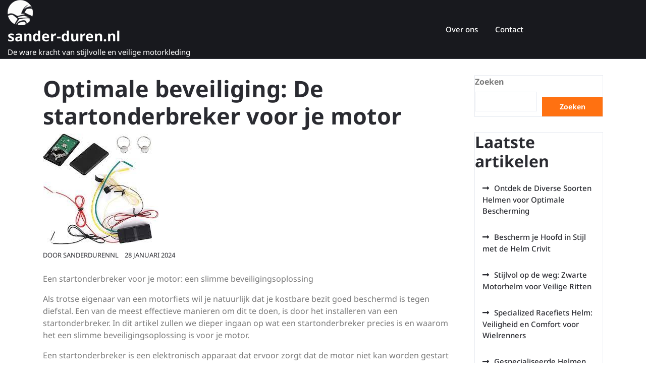

--- FILE ---
content_type: text/html; charset=UTF-8
request_url: https://sander-duren.nl/uncategorized/startonderbreker-motor/
body_size: 22726
content:
<!doctype html>
<html lang="nl-NL">
<head>
    <meta charset="UTF-8">
    <meta name="viewport" content="width=device-width, initial-scale=1">
    <meta name='robots' content='index, follow, max-image-preview:large, max-snippet:-1, max-video-preview:-1' />

	<!-- This site is optimized with the Yoast SEO plugin v26.8 - https://yoast.com/product/yoast-seo-wordpress/ -->
	<title>Optimale beveiliging: De startonderbreker voor je motor - sander-duren.nl</title>
	<link rel="canonical" href="https://sander-duren.nl/uncategorized/startonderbreker-motor/" />
	<meta property="og:locale" content="nl_NL" />
	<meta property="og:type" content="article" />
	<meta property="og:title" content="Optimale beveiliging: De startonderbreker voor je motor - sander-duren.nl" />
	<meta property="og:description" content="Een startonderbreker voor je motor: een slimme beveiligingsoplossing Als trotse eigenaar van een motorfiets wil je natuurlijk dat je kostbare bezit goed beschermd is tegen diefstal. Een van de meest effectieve manieren om dit te doen, is door het installeren van een startonderbreker. In dit artikel zullen we dieper ingaan op wat een startonderbreker precies [&hellip;]" />
	<meta property="og:url" content="https://sander-duren.nl/uncategorized/startonderbreker-motor/" />
	<meta property="og:site_name" content="sander-duren.nl" />
	<meta property="article:published_time" content="2024-01-28T11:46:46+00:00" />
	<meta property="og:image" content="https://i0.wp.com/sander-duren.nl/wp-content/uploads/2024/01/startonderbreker-motor-12.jpg?fit=229%2C220&ssl=1" />
	<meta property="og:image:width" content="229" />
	<meta property="og:image:height" content="220" />
	<meta property="og:image:type" content="image/jpeg" />
	<meta name="author" content="sanderdurennl" />
	<meta name="twitter:card" content="summary_large_image" />
	<meta name="twitter:label1" content="Geschreven door" />
	<meta name="twitter:data1" content="sanderdurennl" />
	<meta name="twitter:label2" content="Geschatte leestijd" />
	<meta name="twitter:data2" content="16 minuten" />
	<script type="application/ld+json" class="yoast-schema-graph">{"@context":"https://schema.org","@graph":[{"@type":"Article","@id":"https://sander-duren.nl/uncategorized/startonderbreker-motor/#article","isPartOf":{"@id":"https://sander-duren.nl/uncategorized/startonderbreker-motor/"},"author":{"name":"sanderdurennl","@id":"https://sander-duren.nl/#/schema/person/66ca7dfab8e3b39956e64b3fbd8a94b3"},"headline":"Optimale beveiliging: De startonderbreker voor je motor","datePublished":"2024-01-28T11:46:46+00:00","mainEntityOfPage":{"@id":"https://sander-duren.nl/uncategorized/startonderbreker-motor/"},"wordCount":3268,"commentCount":0,"publisher":{"@id":"https://sander-duren.nl/#organization"},"image":{"@id":"https://sander-duren.nl/uncategorized/startonderbreker-motor/#primaryimage"},"thumbnailUrl":"https://i0.wp.com/sander-duren.nl/wp-content/uploads/2024/01/startonderbreker-motor-12.jpg?fit=229%2C220&ssl=1","keywords":["alarmsysteem","bescherming tegen diefstal","betrouwbaar systeem","beveiliging","diefstal","dieven","elektronisch apparaat","gecertificeerd systeem","gemakkelijke doelwitten","luid alarm","motor","motorslot","onzichtbaar geïnstalleerd","pincode","professionele monteur","sleutels","slimme beveiligingsoplossing","startonderbreker","startonderbreker motor","startproces","transpondersleutels","unieke codes","veiligheidsnormen","werking startonderbreker"],"articleSection":["Uncategorized"],"inLanguage":"nl-NL","potentialAction":[{"@type":"CommentAction","name":"Comment","target":["https://sander-duren.nl/uncategorized/startonderbreker-motor/#respond"]}]},{"@type":"WebPage","@id":"https://sander-duren.nl/uncategorized/startonderbreker-motor/","url":"https://sander-duren.nl/uncategorized/startonderbreker-motor/","name":"Optimale beveiliging: De startonderbreker voor je motor - sander-duren.nl","isPartOf":{"@id":"https://sander-duren.nl/#website"},"primaryImageOfPage":{"@id":"https://sander-duren.nl/uncategorized/startonderbreker-motor/#primaryimage"},"image":{"@id":"https://sander-duren.nl/uncategorized/startonderbreker-motor/#primaryimage"},"thumbnailUrl":"https://i0.wp.com/sander-duren.nl/wp-content/uploads/2024/01/startonderbreker-motor-12.jpg?fit=229%2C220&ssl=1","datePublished":"2024-01-28T11:46:46+00:00","breadcrumb":{"@id":"https://sander-duren.nl/uncategorized/startonderbreker-motor/#breadcrumb"},"inLanguage":"nl-NL","potentialAction":[{"@type":"ReadAction","target":["https://sander-duren.nl/uncategorized/startonderbreker-motor/"]}]},{"@type":"ImageObject","inLanguage":"nl-NL","@id":"https://sander-duren.nl/uncategorized/startonderbreker-motor/#primaryimage","url":"https://i0.wp.com/sander-duren.nl/wp-content/uploads/2024/01/startonderbreker-motor-12.jpg?fit=229%2C220&ssl=1","contentUrl":"https://i0.wp.com/sander-duren.nl/wp-content/uploads/2024/01/startonderbreker-motor-12.jpg?fit=229%2C220&ssl=1","width":229,"height":220,"caption":"startonderbreker motor"},{"@type":"BreadcrumbList","@id":"https://sander-duren.nl/uncategorized/startonderbreker-motor/#breadcrumb","itemListElement":[{"@type":"ListItem","position":1,"name":"Home","item":"https://sander-duren.nl/"},{"@type":"ListItem","position":2,"name":"Optimale beveiliging: De startonderbreker voor je motor"}]},{"@type":"WebSite","@id":"https://sander-duren.nl/#website","url":"https://sander-duren.nl/","name":"sander-duren.nl","description":"De ware kracht van stijlvolle en veilige motorkleding","publisher":{"@id":"https://sander-duren.nl/#organization"},"potentialAction":[{"@type":"SearchAction","target":{"@type":"EntryPoint","urlTemplate":"https://sander-duren.nl/?s={search_term_string}"},"query-input":{"@type":"PropertyValueSpecification","valueRequired":true,"valueName":"search_term_string"}}],"inLanguage":"nl-NL"},{"@type":"Organization","@id":"https://sander-duren.nl/#organization","name":"sander-duren.nl","url":"https://sander-duren.nl/","logo":{"@type":"ImageObject","inLanguage":"nl-NL","@id":"https://sander-duren.nl/#/schema/logo/image/","url":"https://i0.wp.com/sander-duren.nl/wp-content/uploads/2023/03/motoLogo.png?fit=50%2C50&ssl=1","contentUrl":"https://i0.wp.com/sander-duren.nl/wp-content/uploads/2023/03/motoLogo.png?fit=50%2C50&ssl=1","width":50,"height":50,"caption":"sander-duren.nl"},"image":{"@id":"https://sander-duren.nl/#/schema/logo/image/"}},{"@type":"Person","@id":"https://sander-duren.nl/#/schema/person/66ca7dfab8e3b39956e64b3fbd8a94b3","name":"sanderdurennl","image":{"@type":"ImageObject","inLanguage":"nl-NL","@id":"https://sander-duren.nl/#/schema/person/image/","url":"https://secure.gravatar.com/avatar/1aff09825781fe15948e92bd65d0b40705e6e666acf31dddd361177fbcfbfda9?s=96&d=mm&r=g","contentUrl":"https://secure.gravatar.com/avatar/1aff09825781fe15948e92bd65d0b40705e6e666acf31dddd361177fbcfbfda9?s=96&d=mm&r=g","caption":"sanderdurennl"},"sameAs":["https://sander-duren.nl"],"url":"https://sander-duren.nl/author/sanderdurennl/"}]}</script>
	<!-- / Yoast SEO plugin. -->


<link rel='dns-prefetch' href='//stats.wp.com' />
<link rel='preconnect' href='//i0.wp.com' />
<link rel='preconnect' href='//c0.wp.com' />
<link rel="alternate" type="application/rss+xml" title="sander-duren.nl &raquo; feed" href="https://sander-duren.nl/feed/" />
<link rel="alternate" type="application/rss+xml" title="sander-duren.nl &raquo; reactiesfeed" href="https://sander-duren.nl/comments/feed/" />
<link rel="alternate" type="application/rss+xml" title="sander-duren.nl &raquo; Optimale beveiliging: De startonderbreker voor je motor reactiesfeed" href="https://sander-duren.nl/uncategorized/startonderbreker-motor/feed/" />
<link rel="alternate" title="oEmbed (JSON)" type="application/json+oembed" href="https://sander-duren.nl/wp-json/oembed/1.0/embed?url=https%3A%2F%2Fsander-duren.nl%2Funcategorized%2Fstartonderbreker-motor%2F" />
<link rel="alternate" title="oEmbed (XML)" type="text/xml+oembed" href="https://sander-duren.nl/wp-json/oembed/1.0/embed?url=https%3A%2F%2Fsander-duren.nl%2Funcategorized%2Fstartonderbreker-motor%2F&#038;format=xml" />
<style id='wp-img-auto-sizes-contain-inline-css' type='text/css'>
img:is([sizes=auto i],[sizes^="auto," i]){contain-intrinsic-size:3000px 1500px}
/*# sourceURL=wp-img-auto-sizes-contain-inline-css */
</style>
<style id='wp-emoji-styles-inline-css' type='text/css'>

	img.wp-smiley, img.emoji {
		display: inline !important;
		border: none !important;
		box-shadow: none !important;
		height: 1em !important;
		width: 1em !important;
		margin: 0 0.07em !important;
		vertical-align: -0.1em !important;
		background: none !important;
		padding: 0 !important;
	}
/*# sourceURL=wp-emoji-styles-inline-css */
</style>
<style id='wp-block-library-inline-css' type='text/css'>
:root{--wp-block-synced-color:#7a00df;--wp-block-synced-color--rgb:122,0,223;--wp-bound-block-color:var(--wp-block-synced-color);--wp-editor-canvas-background:#ddd;--wp-admin-theme-color:#007cba;--wp-admin-theme-color--rgb:0,124,186;--wp-admin-theme-color-darker-10:#006ba1;--wp-admin-theme-color-darker-10--rgb:0,107,160.5;--wp-admin-theme-color-darker-20:#005a87;--wp-admin-theme-color-darker-20--rgb:0,90,135;--wp-admin-border-width-focus:2px}@media (min-resolution:192dpi){:root{--wp-admin-border-width-focus:1.5px}}.wp-element-button{cursor:pointer}:root .has-very-light-gray-background-color{background-color:#eee}:root .has-very-dark-gray-background-color{background-color:#313131}:root .has-very-light-gray-color{color:#eee}:root .has-very-dark-gray-color{color:#313131}:root .has-vivid-green-cyan-to-vivid-cyan-blue-gradient-background{background:linear-gradient(135deg,#00d084,#0693e3)}:root .has-purple-crush-gradient-background{background:linear-gradient(135deg,#34e2e4,#4721fb 50%,#ab1dfe)}:root .has-hazy-dawn-gradient-background{background:linear-gradient(135deg,#faaca8,#dad0ec)}:root .has-subdued-olive-gradient-background{background:linear-gradient(135deg,#fafae1,#67a671)}:root .has-atomic-cream-gradient-background{background:linear-gradient(135deg,#fdd79a,#004a59)}:root .has-nightshade-gradient-background{background:linear-gradient(135deg,#330968,#31cdcf)}:root .has-midnight-gradient-background{background:linear-gradient(135deg,#020381,#2874fc)}:root{--wp--preset--font-size--normal:16px;--wp--preset--font-size--huge:42px}.has-regular-font-size{font-size:1em}.has-larger-font-size{font-size:2.625em}.has-normal-font-size{font-size:var(--wp--preset--font-size--normal)}.has-huge-font-size{font-size:var(--wp--preset--font-size--huge)}.has-text-align-center{text-align:center}.has-text-align-left{text-align:left}.has-text-align-right{text-align:right}.has-fit-text{white-space:nowrap!important}#end-resizable-editor-section{display:none}.aligncenter{clear:both}.items-justified-left{justify-content:flex-start}.items-justified-center{justify-content:center}.items-justified-right{justify-content:flex-end}.items-justified-space-between{justify-content:space-between}.screen-reader-text{border:0;clip-path:inset(50%);height:1px;margin:-1px;overflow:hidden;padding:0;position:absolute;width:1px;word-wrap:normal!important}.screen-reader-text:focus{background-color:#ddd;clip-path:none;color:#444;display:block;font-size:1em;height:auto;left:5px;line-height:normal;padding:15px 23px 14px;text-decoration:none;top:5px;width:auto;z-index:100000}html :where(.has-border-color){border-style:solid}html :where([style*=border-top-color]){border-top-style:solid}html :where([style*=border-right-color]){border-right-style:solid}html :where([style*=border-bottom-color]){border-bottom-style:solid}html :where([style*=border-left-color]){border-left-style:solid}html :where([style*=border-width]){border-style:solid}html :where([style*=border-top-width]){border-top-style:solid}html :where([style*=border-right-width]){border-right-style:solid}html :where([style*=border-bottom-width]){border-bottom-style:solid}html :where([style*=border-left-width]){border-left-style:solid}html :where(img[class*=wp-image-]){height:auto;max-width:100%}:where(figure){margin:0 0 1em}html :where(.is-position-sticky){--wp-admin--admin-bar--position-offset:var(--wp-admin--admin-bar--height,0px)}@media screen and (max-width:600px){html :where(.is-position-sticky){--wp-admin--admin-bar--position-offset:0px}}

/*# sourceURL=wp-block-library-inline-css */
</style><style id='wp-block-archives-inline-css' type='text/css'>
.wp-block-archives{box-sizing:border-box}.wp-block-archives-dropdown label{display:block}
/*# sourceURL=https://c0.wp.com/c/6.9/wp-includes/blocks/archives/style.min.css */
</style>
<style id='wp-block-categories-inline-css' type='text/css'>
.wp-block-categories{box-sizing:border-box}.wp-block-categories.alignleft{margin-right:2em}.wp-block-categories.alignright{margin-left:2em}.wp-block-categories.wp-block-categories-dropdown.aligncenter{text-align:center}.wp-block-categories .wp-block-categories__label{display:block;width:100%}
/*# sourceURL=https://c0.wp.com/c/6.9/wp-includes/blocks/categories/style.min.css */
</style>
<style id='wp-block-heading-inline-css' type='text/css'>
h1:where(.wp-block-heading).has-background,h2:where(.wp-block-heading).has-background,h3:where(.wp-block-heading).has-background,h4:where(.wp-block-heading).has-background,h5:where(.wp-block-heading).has-background,h6:where(.wp-block-heading).has-background{padding:1.25em 2.375em}h1.has-text-align-left[style*=writing-mode]:where([style*=vertical-lr]),h1.has-text-align-right[style*=writing-mode]:where([style*=vertical-rl]),h2.has-text-align-left[style*=writing-mode]:where([style*=vertical-lr]),h2.has-text-align-right[style*=writing-mode]:where([style*=vertical-rl]),h3.has-text-align-left[style*=writing-mode]:where([style*=vertical-lr]),h3.has-text-align-right[style*=writing-mode]:where([style*=vertical-rl]),h4.has-text-align-left[style*=writing-mode]:where([style*=vertical-lr]),h4.has-text-align-right[style*=writing-mode]:where([style*=vertical-rl]),h5.has-text-align-left[style*=writing-mode]:where([style*=vertical-lr]),h5.has-text-align-right[style*=writing-mode]:where([style*=vertical-rl]),h6.has-text-align-left[style*=writing-mode]:where([style*=vertical-lr]),h6.has-text-align-right[style*=writing-mode]:where([style*=vertical-rl]){rotate:180deg}
/*# sourceURL=https://c0.wp.com/c/6.9/wp-includes/blocks/heading/style.min.css */
</style>
<style id='wp-block-latest-comments-inline-css' type='text/css'>
ol.wp-block-latest-comments{box-sizing:border-box;margin-left:0}:where(.wp-block-latest-comments:not([style*=line-height] .wp-block-latest-comments__comment)){line-height:1.1}:where(.wp-block-latest-comments:not([style*=line-height] .wp-block-latest-comments__comment-excerpt p)){line-height:1.8}.has-dates :where(.wp-block-latest-comments:not([style*=line-height])),.has-excerpts :where(.wp-block-latest-comments:not([style*=line-height])){line-height:1.5}.wp-block-latest-comments .wp-block-latest-comments{padding-left:0}.wp-block-latest-comments__comment{list-style:none;margin-bottom:1em}.has-avatars .wp-block-latest-comments__comment{list-style:none;min-height:2.25em}.has-avatars .wp-block-latest-comments__comment .wp-block-latest-comments__comment-excerpt,.has-avatars .wp-block-latest-comments__comment .wp-block-latest-comments__comment-meta{margin-left:3.25em}.wp-block-latest-comments__comment-excerpt p{font-size:.875em;margin:.36em 0 1.4em}.wp-block-latest-comments__comment-date{display:block;font-size:.75em}.wp-block-latest-comments .avatar,.wp-block-latest-comments__comment-avatar{border-radius:1.5em;display:block;float:left;height:2.5em;margin-right:.75em;width:2.5em}.wp-block-latest-comments[class*=-font-size] a,.wp-block-latest-comments[style*=font-size] a{font-size:inherit}
/*# sourceURL=https://c0.wp.com/c/6.9/wp-includes/blocks/latest-comments/style.min.css */
</style>
<style id='wp-block-latest-posts-inline-css' type='text/css'>
.wp-block-latest-posts{box-sizing:border-box}.wp-block-latest-posts.alignleft{margin-right:2em}.wp-block-latest-posts.alignright{margin-left:2em}.wp-block-latest-posts.wp-block-latest-posts__list{list-style:none}.wp-block-latest-posts.wp-block-latest-posts__list li{clear:both;overflow-wrap:break-word}.wp-block-latest-posts.is-grid{display:flex;flex-wrap:wrap}.wp-block-latest-posts.is-grid li{margin:0 1.25em 1.25em 0;width:100%}@media (min-width:600px){.wp-block-latest-posts.columns-2 li{width:calc(50% - .625em)}.wp-block-latest-posts.columns-2 li:nth-child(2n){margin-right:0}.wp-block-latest-posts.columns-3 li{width:calc(33.33333% - .83333em)}.wp-block-latest-posts.columns-3 li:nth-child(3n){margin-right:0}.wp-block-latest-posts.columns-4 li{width:calc(25% - .9375em)}.wp-block-latest-posts.columns-4 li:nth-child(4n){margin-right:0}.wp-block-latest-posts.columns-5 li{width:calc(20% - 1em)}.wp-block-latest-posts.columns-5 li:nth-child(5n){margin-right:0}.wp-block-latest-posts.columns-6 li{width:calc(16.66667% - 1.04167em)}.wp-block-latest-posts.columns-6 li:nth-child(6n){margin-right:0}}:root :where(.wp-block-latest-posts.is-grid){padding:0}:root :where(.wp-block-latest-posts.wp-block-latest-posts__list){padding-left:0}.wp-block-latest-posts__post-author,.wp-block-latest-posts__post-date{display:block;font-size:.8125em}.wp-block-latest-posts__post-excerpt,.wp-block-latest-posts__post-full-content{margin-bottom:1em;margin-top:.5em}.wp-block-latest-posts__featured-image a{display:inline-block}.wp-block-latest-posts__featured-image img{height:auto;max-width:100%;width:auto}.wp-block-latest-posts__featured-image.alignleft{float:left;margin-right:1em}.wp-block-latest-posts__featured-image.alignright{float:right;margin-left:1em}.wp-block-latest-posts__featured-image.aligncenter{margin-bottom:1em;text-align:center}
/*# sourceURL=https://c0.wp.com/c/6.9/wp-includes/blocks/latest-posts/style.min.css */
</style>
<style id='wp-block-search-inline-css' type='text/css'>
.wp-block-search__button{margin-left:10px;word-break:normal}.wp-block-search__button.has-icon{line-height:0}.wp-block-search__button svg{height:1.25em;min-height:24px;min-width:24px;width:1.25em;fill:currentColor;vertical-align:text-bottom}:where(.wp-block-search__button){border:1px solid #ccc;padding:6px 10px}.wp-block-search__inside-wrapper{display:flex;flex:auto;flex-wrap:nowrap;max-width:100%}.wp-block-search__label{width:100%}.wp-block-search.wp-block-search__button-only .wp-block-search__button{box-sizing:border-box;display:flex;flex-shrink:0;justify-content:center;margin-left:0;max-width:100%}.wp-block-search.wp-block-search__button-only .wp-block-search__inside-wrapper{min-width:0!important;transition-property:width}.wp-block-search.wp-block-search__button-only .wp-block-search__input{flex-basis:100%;transition-duration:.3s}.wp-block-search.wp-block-search__button-only.wp-block-search__searchfield-hidden,.wp-block-search.wp-block-search__button-only.wp-block-search__searchfield-hidden .wp-block-search__inside-wrapper{overflow:hidden}.wp-block-search.wp-block-search__button-only.wp-block-search__searchfield-hidden .wp-block-search__input{border-left-width:0!important;border-right-width:0!important;flex-basis:0;flex-grow:0;margin:0;min-width:0!important;padding-left:0!important;padding-right:0!important;width:0!important}:where(.wp-block-search__input){appearance:none;border:1px solid #949494;flex-grow:1;font-family:inherit;font-size:inherit;font-style:inherit;font-weight:inherit;letter-spacing:inherit;line-height:inherit;margin-left:0;margin-right:0;min-width:3rem;padding:8px;text-decoration:unset!important;text-transform:inherit}:where(.wp-block-search__button-inside .wp-block-search__inside-wrapper){background-color:#fff;border:1px solid #949494;box-sizing:border-box;padding:4px}:where(.wp-block-search__button-inside .wp-block-search__inside-wrapper) .wp-block-search__input{border:none;border-radius:0;padding:0 4px}:where(.wp-block-search__button-inside .wp-block-search__inside-wrapper) .wp-block-search__input:focus{outline:none}:where(.wp-block-search__button-inside .wp-block-search__inside-wrapper) :where(.wp-block-search__button){padding:4px 8px}.wp-block-search.aligncenter .wp-block-search__inside-wrapper{margin:auto}.wp-block[data-align=right] .wp-block-search.wp-block-search__button-only .wp-block-search__inside-wrapper{float:right}
/*# sourceURL=https://c0.wp.com/c/6.9/wp-includes/blocks/search/style.min.css */
</style>
<style id='wp-block-search-theme-inline-css' type='text/css'>
.wp-block-search .wp-block-search__label{font-weight:700}.wp-block-search__button{border:1px solid #ccc;padding:.375em .625em}
/*# sourceURL=https://c0.wp.com/c/6.9/wp-includes/blocks/search/theme.min.css */
</style>
<style id='wp-block-group-inline-css' type='text/css'>
.wp-block-group{box-sizing:border-box}:where(.wp-block-group.wp-block-group-is-layout-constrained){position:relative}
/*# sourceURL=https://c0.wp.com/c/6.9/wp-includes/blocks/group/style.min.css */
</style>
<style id='wp-block-group-theme-inline-css' type='text/css'>
:where(.wp-block-group.has-background){padding:1.25em 2.375em}
/*# sourceURL=https://c0.wp.com/c/6.9/wp-includes/blocks/group/theme.min.css */
</style>
<style id='global-styles-inline-css' type='text/css'>
:root{--wp--preset--aspect-ratio--square: 1;--wp--preset--aspect-ratio--4-3: 4/3;--wp--preset--aspect-ratio--3-4: 3/4;--wp--preset--aspect-ratio--3-2: 3/2;--wp--preset--aspect-ratio--2-3: 2/3;--wp--preset--aspect-ratio--16-9: 16/9;--wp--preset--aspect-ratio--9-16: 9/16;--wp--preset--color--black: #000000;--wp--preset--color--cyan-bluish-gray: #abb8c3;--wp--preset--color--white: #ffffff;--wp--preset--color--pale-pink: #f78da7;--wp--preset--color--vivid-red: #cf2e2e;--wp--preset--color--luminous-vivid-orange: #ff6900;--wp--preset--color--luminous-vivid-amber: #fcb900;--wp--preset--color--light-green-cyan: #7bdcb5;--wp--preset--color--vivid-green-cyan: #00d084;--wp--preset--color--pale-cyan-blue: #8ed1fc;--wp--preset--color--vivid-cyan-blue: #0693e3;--wp--preset--color--vivid-purple: #9b51e0;--wp--preset--gradient--vivid-cyan-blue-to-vivid-purple: linear-gradient(135deg,rgb(6,147,227) 0%,rgb(155,81,224) 100%);--wp--preset--gradient--light-green-cyan-to-vivid-green-cyan: linear-gradient(135deg,rgb(122,220,180) 0%,rgb(0,208,130) 100%);--wp--preset--gradient--luminous-vivid-amber-to-luminous-vivid-orange: linear-gradient(135deg,rgb(252,185,0) 0%,rgb(255,105,0) 100%);--wp--preset--gradient--luminous-vivid-orange-to-vivid-red: linear-gradient(135deg,rgb(255,105,0) 0%,rgb(207,46,46) 100%);--wp--preset--gradient--very-light-gray-to-cyan-bluish-gray: linear-gradient(135deg,rgb(238,238,238) 0%,rgb(169,184,195) 100%);--wp--preset--gradient--cool-to-warm-spectrum: linear-gradient(135deg,rgb(74,234,220) 0%,rgb(151,120,209) 20%,rgb(207,42,186) 40%,rgb(238,44,130) 60%,rgb(251,105,98) 80%,rgb(254,248,76) 100%);--wp--preset--gradient--blush-light-purple: linear-gradient(135deg,rgb(255,206,236) 0%,rgb(152,150,240) 100%);--wp--preset--gradient--blush-bordeaux: linear-gradient(135deg,rgb(254,205,165) 0%,rgb(254,45,45) 50%,rgb(107,0,62) 100%);--wp--preset--gradient--luminous-dusk: linear-gradient(135deg,rgb(255,203,112) 0%,rgb(199,81,192) 50%,rgb(65,88,208) 100%);--wp--preset--gradient--pale-ocean: linear-gradient(135deg,rgb(255,245,203) 0%,rgb(182,227,212) 50%,rgb(51,167,181) 100%);--wp--preset--gradient--electric-grass: linear-gradient(135deg,rgb(202,248,128) 0%,rgb(113,206,126) 100%);--wp--preset--gradient--midnight: linear-gradient(135deg,rgb(2,3,129) 0%,rgb(40,116,252) 100%);--wp--preset--font-size--small: 13px;--wp--preset--font-size--medium: 20px;--wp--preset--font-size--large: 36px;--wp--preset--font-size--x-large: 42px;--wp--preset--spacing--20: 0.44rem;--wp--preset--spacing--30: 0.67rem;--wp--preset--spacing--40: 1rem;--wp--preset--spacing--50: 1.5rem;--wp--preset--spacing--60: 2.25rem;--wp--preset--spacing--70: 3.38rem;--wp--preset--spacing--80: 5.06rem;--wp--preset--shadow--natural: 6px 6px 9px rgba(0, 0, 0, 0.2);--wp--preset--shadow--deep: 12px 12px 50px rgba(0, 0, 0, 0.4);--wp--preset--shadow--sharp: 6px 6px 0px rgba(0, 0, 0, 0.2);--wp--preset--shadow--outlined: 6px 6px 0px -3px rgb(255, 255, 255), 6px 6px rgb(0, 0, 0);--wp--preset--shadow--crisp: 6px 6px 0px rgb(0, 0, 0);}:where(.is-layout-flex){gap: 0.5em;}:where(.is-layout-grid){gap: 0.5em;}body .is-layout-flex{display: flex;}.is-layout-flex{flex-wrap: wrap;align-items: center;}.is-layout-flex > :is(*, div){margin: 0;}body .is-layout-grid{display: grid;}.is-layout-grid > :is(*, div){margin: 0;}:where(.wp-block-columns.is-layout-flex){gap: 2em;}:where(.wp-block-columns.is-layout-grid){gap: 2em;}:where(.wp-block-post-template.is-layout-flex){gap: 1.25em;}:where(.wp-block-post-template.is-layout-grid){gap: 1.25em;}.has-black-color{color: var(--wp--preset--color--black) !important;}.has-cyan-bluish-gray-color{color: var(--wp--preset--color--cyan-bluish-gray) !important;}.has-white-color{color: var(--wp--preset--color--white) !important;}.has-pale-pink-color{color: var(--wp--preset--color--pale-pink) !important;}.has-vivid-red-color{color: var(--wp--preset--color--vivid-red) !important;}.has-luminous-vivid-orange-color{color: var(--wp--preset--color--luminous-vivid-orange) !important;}.has-luminous-vivid-amber-color{color: var(--wp--preset--color--luminous-vivid-amber) !important;}.has-light-green-cyan-color{color: var(--wp--preset--color--light-green-cyan) !important;}.has-vivid-green-cyan-color{color: var(--wp--preset--color--vivid-green-cyan) !important;}.has-pale-cyan-blue-color{color: var(--wp--preset--color--pale-cyan-blue) !important;}.has-vivid-cyan-blue-color{color: var(--wp--preset--color--vivid-cyan-blue) !important;}.has-vivid-purple-color{color: var(--wp--preset--color--vivid-purple) !important;}.has-black-background-color{background-color: var(--wp--preset--color--black) !important;}.has-cyan-bluish-gray-background-color{background-color: var(--wp--preset--color--cyan-bluish-gray) !important;}.has-white-background-color{background-color: var(--wp--preset--color--white) !important;}.has-pale-pink-background-color{background-color: var(--wp--preset--color--pale-pink) !important;}.has-vivid-red-background-color{background-color: var(--wp--preset--color--vivid-red) !important;}.has-luminous-vivid-orange-background-color{background-color: var(--wp--preset--color--luminous-vivid-orange) !important;}.has-luminous-vivid-amber-background-color{background-color: var(--wp--preset--color--luminous-vivid-amber) !important;}.has-light-green-cyan-background-color{background-color: var(--wp--preset--color--light-green-cyan) !important;}.has-vivid-green-cyan-background-color{background-color: var(--wp--preset--color--vivid-green-cyan) !important;}.has-pale-cyan-blue-background-color{background-color: var(--wp--preset--color--pale-cyan-blue) !important;}.has-vivid-cyan-blue-background-color{background-color: var(--wp--preset--color--vivid-cyan-blue) !important;}.has-vivid-purple-background-color{background-color: var(--wp--preset--color--vivid-purple) !important;}.has-black-border-color{border-color: var(--wp--preset--color--black) !important;}.has-cyan-bluish-gray-border-color{border-color: var(--wp--preset--color--cyan-bluish-gray) !important;}.has-white-border-color{border-color: var(--wp--preset--color--white) !important;}.has-pale-pink-border-color{border-color: var(--wp--preset--color--pale-pink) !important;}.has-vivid-red-border-color{border-color: var(--wp--preset--color--vivid-red) !important;}.has-luminous-vivid-orange-border-color{border-color: var(--wp--preset--color--luminous-vivid-orange) !important;}.has-luminous-vivid-amber-border-color{border-color: var(--wp--preset--color--luminous-vivid-amber) !important;}.has-light-green-cyan-border-color{border-color: var(--wp--preset--color--light-green-cyan) !important;}.has-vivid-green-cyan-border-color{border-color: var(--wp--preset--color--vivid-green-cyan) !important;}.has-pale-cyan-blue-border-color{border-color: var(--wp--preset--color--pale-cyan-blue) !important;}.has-vivid-cyan-blue-border-color{border-color: var(--wp--preset--color--vivid-cyan-blue) !important;}.has-vivid-purple-border-color{border-color: var(--wp--preset--color--vivid-purple) !important;}.has-vivid-cyan-blue-to-vivid-purple-gradient-background{background: var(--wp--preset--gradient--vivid-cyan-blue-to-vivid-purple) !important;}.has-light-green-cyan-to-vivid-green-cyan-gradient-background{background: var(--wp--preset--gradient--light-green-cyan-to-vivid-green-cyan) !important;}.has-luminous-vivid-amber-to-luminous-vivid-orange-gradient-background{background: var(--wp--preset--gradient--luminous-vivid-amber-to-luminous-vivid-orange) !important;}.has-luminous-vivid-orange-to-vivid-red-gradient-background{background: var(--wp--preset--gradient--luminous-vivid-orange-to-vivid-red) !important;}.has-very-light-gray-to-cyan-bluish-gray-gradient-background{background: var(--wp--preset--gradient--very-light-gray-to-cyan-bluish-gray) !important;}.has-cool-to-warm-spectrum-gradient-background{background: var(--wp--preset--gradient--cool-to-warm-spectrum) !important;}.has-blush-light-purple-gradient-background{background: var(--wp--preset--gradient--blush-light-purple) !important;}.has-blush-bordeaux-gradient-background{background: var(--wp--preset--gradient--blush-bordeaux) !important;}.has-luminous-dusk-gradient-background{background: var(--wp--preset--gradient--luminous-dusk) !important;}.has-pale-ocean-gradient-background{background: var(--wp--preset--gradient--pale-ocean) !important;}.has-electric-grass-gradient-background{background: var(--wp--preset--gradient--electric-grass) !important;}.has-midnight-gradient-background{background: var(--wp--preset--gradient--midnight) !important;}.has-small-font-size{font-size: var(--wp--preset--font-size--small) !important;}.has-medium-font-size{font-size: var(--wp--preset--font-size--medium) !important;}.has-large-font-size{font-size: var(--wp--preset--font-size--large) !important;}.has-x-large-font-size{font-size: var(--wp--preset--font-size--x-large) !important;}
/*# sourceURL=global-styles-inline-css */
</style>

<style id='classic-theme-styles-inline-css' type='text/css'>
/*! This file is auto-generated */
.wp-block-button__link{color:#fff;background-color:#32373c;border-radius:9999px;box-shadow:none;text-decoration:none;padding:calc(.667em + 2px) calc(1.333em + 2px);font-size:1.125em}.wp-block-file__button{background:#32373c;color:#fff;text-decoration:none}
/*# sourceURL=/wp-includes/css/classic-themes.min.css */
</style>
<link rel='stylesheet' id='cptch_stylesheet-css' href='https://sander-duren.nl/wp-content/plugins/captcha-bws/css/front_end_style.css?ver=5.2.7' type='text/css' media='all' />
<link rel='stylesheet' id='dashicons-css' href='https://c0.wp.com/c/6.9/wp-includes/css/dashicons.min.css' type='text/css' media='all' />
<link rel='stylesheet' id='cptch_desktop_style-css' href='https://sander-duren.nl/wp-content/plugins/captcha-bws/css/desktop_style.css?ver=5.2.7' type='text/css' media='all' />
<link rel='stylesheet' id='noto-css' href='https://sander-duren.nl/wp-content/fonts/9e5f31d513119596f0288f9c98669449.css?ver=1.0' type='text/css' media='all' />
<link rel='stylesheet' id='bike-rental-shop-block-editor-style-css' href='https://sander-duren.nl/wp-content/themes/bike-rental-shop/assets/css/block-editor-style.css?ver=6.9' type='text/css' media='all' />
<link rel='stylesheet' id='bootstrap-css-css' href='https://sander-duren.nl/wp-content/themes/bike-rental-shop/assets/css/bootstrap.css?ver=6.9' type='text/css' media='all' />
<link rel='stylesheet' id='owl.carousel-css-css' href='https://sander-duren.nl/wp-content/themes/bike-rental-shop/assets/css/owl.carousel.css?ver=6.9' type='text/css' media='all' />
<link rel='stylesheet' id='bike-rental-shop-style-css' href='https://sander-duren.nl/wp-content/themes/bike-rental-shop/style.css?ver=6.9' type='text/css' media='all' />
<link rel='stylesheet' id='fontawesome-style-css' href='https://sander-duren.nl/wp-content/themes/bike-rental-shop/assets/css/fontawesome/css/all.css?ver=6.9' type='text/css' media='all' />
<script type="text/javascript" src="https://c0.wp.com/c/6.9/wp-includes/js/jquery/jquery.min.js" id="jquery-core-js"></script>
<script type="text/javascript" src="https://c0.wp.com/c/6.9/wp-includes/js/jquery/jquery-migrate.min.js" id="jquery-migrate-js"></script>
<link rel="https://api.w.org/" href="https://sander-duren.nl/wp-json/" /><link rel="alternate" title="JSON" type="application/json" href="https://sander-duren.nl/wp-json/wp/v2/posts/1006" /><link rel="EditURI" type="application/rsd+xml" title="RSD" href="https://sander-duren.nl/xmlrpc.php?rsd" />
<meta name="generator" content="WordPress 6.9" />
<link rel='shortlink' href='https://sander-duren.nl/?p=1006' />
	<style>img#wpstats{display:none}</style>
		<link rel="apple-touch-icon" sizes="180x180" href="/wp-content/uploads/fbrfg/apple-touch-icon.png">
<link rel="icon" type="image/png" sizes="32x32" href="/wp-content/uploads/fbrfg/favicon-32x32.png">
<link rel="icon" type="image/png" sizes="16x16" href="/wp-content/uploads/fbrfg/favicon-16x16.png">
<link rel="manifest" href="/wp-content/uploads/fbrfg/site.webmanifest">
<link rel="shortcut icon" href="/wp-content/uploads/fbrfg/favicon.ico">
<meta name="msapplication-TileColor" content="#da532c">
<meta name="msapplication-config" content="/wp-content/uploads/fbrfg/browserconfig.xml">
<meta name="theme-color" content="#ffffff"><link rel="pingback" href="https://sander-duren.nl/xmlrpc.php">
		<style type="text/css">
					</style>
		
		</head>

<body class="wp-singular post-template-default single single-post postid-1006 single-format-standard wp-custom-logo wp-embed-responsive wp-theme-bike-rental-shop">


<div id="page" class="site">
    <a class="skip-link screen-reader-text" href="#skip-content">Naar de inhoud gaan</a>
    <header id="masthead" class="site-header shadow-sm navbar-dark bg-primary">
        <div class="socialmedia">
            
<div class="main-header text-center text-md-left">
    <div class="container-fluid">
        <div class="row">
            <div class="col-lg-3 col-md-3 col-sm-3 align-self-center">
                <div class="navbar-brand text-center text-md-left">
                                            <div class="site-logo"><a href="https://sander-duren.nl/" class="custom-logo-link" rel="home"><img width="50" height="50" src="https://i0.wp.com/sander-duren.nl/wp-content/uploads/2023/03/motoLogo.png?fit=50%2C50&amp;ssl=1" class="custom-logo" alt="sander-duren.nl" decoding="async" /></a></div>
                                                                                                                            <p class="site-title"><a href="https://sander-duren.nl/" rel="home">sander-duren.nl</a></p>
                                                                                                    <p class="site-description">De ware kracht van stijlvolle en veilige motorkleding</p>
                                    </div>
            </div>
            <div class="col-lg-2 col-md-4 col-sm-4 align-self-center phone-box text-md-right">
                            </div>
            <div class="col-lg-5 col-md-1 col-sm-1 col-4 align-self-center">
                
<div class="navigation_header py-2">
    <div class="toggle-nav mobile-menu">
                    <button onclick="bike_rental_shop_openNav()"><i class="fas fa-th"></i></button>
            </div>
    <div id="mySidenav" class="nav sidenav">
        <nav id="site-navigation" class="main-navigation navbar navbar-expand-xl" aria-label="Bovenmenu">
            <div class="menu-primary-menu-container"><ul id="menu-primary-menu" class="menu"><li id="menu-item-16" class="menu-item menu-item-type-post_type menu-item-object-page menu-item-16"><a href="https://sander-duren.nl/about/">Over ons</a></li>
<li id="menu-item-36" class="menu-item menu-item-type-post_type menu-item-object-page menu-item-36"><a href="https://sander-duren.nl/contact/">Contact</a></li>
</ul></div>        </nav>
        <a href="javascript:void(0)" class="closebtn mobile-menu" onclick="bike_rental_shop_closeNav()"><i class="fas fa-times"></i></a>
    </div>
</div>            </div>
            <div class="col-lg-2 col-md-4 col-sm-4 col-8 align-self-center text-center text-md-right">
                <div class="social-link text-center text-md-right">
                                                                                                                    </div>
            </div>
        </div>
    </div>
</div>        </div>
    </header>
    <div id="skip-content" class="container">
        <div class="row">
            <div id="primary" class="content-area col-lg-9 col-md-8">
                <main id="main" class="site-main module-border-wrap mb-4">
                    
<article id="post-1006" class="post-1006 post type-post status-publish format-standard has-post-thumbnail hentry category-uncategorized tag-alarmsysteem tag-bescherming-tegen-diefstal tag-betrouwbaar-systeem tag-beveiliging tag-diefstal tag-dieven tag-elektronisch-apparaat tag-gecertificeerd-systeem tag-gemakkelijke-doelwitten tag-luid-alarm tag-motor tag-motorslot tag-onzichtbaar-geinstalleerd tag-pincode tag-professionele-monteur tag-sleutels tag-slimme-beveiligingsoplossing tag-startonderbreker tag-startonderbreker-motor tag-startproces tag-transpondersleutels tag-unieke-codes tag-veiligheidsnormen tag-werking-startonderbreker">
    <header class="entry-header">
        <h2 class="entry-title">Optimale beveiliging: De startonderbreker voor je motor</h2>                    <img width="229" height="220" src="https://sander-duren.nl/wp-content/uploads/2024/01/startonderbreker-motor-12.jpg" class="attachment-post-thumbnail size-post-thumbnail wp-post-image" alt="startonderbreker motor" decoding="async" fetchpriority="high" />            </header>
    <div class="meta-info-box my-2">
        <span class="entry-author">DOOR <a href="https://sander-duren.nl/author/sanderdurennl/">sanderdurennl</a></span>
        <span class="ml-2"></i>28 januari 2024</span>
    </div>    
    <div class="entry-content">
        <p>
Een startonderbreker voor je motor: een slimme beveiligingsoplossing
</p>
</p>
<p>
Als trotse eigenaar van een motorfiets wil je natuurlijk dat je kostbare bezit goed beschermd is tegen diefstal. Een van de meest effectieve manieren om dit te doen, is door het installeren van een startonderbreker. In dit artikel zullen we dieper ingaan op wat een startonderbreker precies is en waarom het een slimme beveiligingsoplossing is voor je motor.
</p>
</p>
<p>
Een startonderbreker is een elektronisch apparaat dat ervoor zorgt dat de motor niet kan worden gestart zonder de juiste sleutel of code. Het onderbreekt namelijk het startproces, waardoor dieven geen kans krijgen om er met jouw geliefde tweewieler vandoor te gaan. Het biedt dus een extra laag beveiliging naast het standaard motorslot.
</p>
</p>
<p>
Wat maakt de startonderbreker zo effectief? Ten eerste is het systeem vaak onzichtbaar geïnstalleerd, waardoor potentiële dieven niet direct doorhebben dat jouw motor extra beveiligd is. Dit verkleint de kans op diefstal aanzienlijk, aangezien criminelen vaak op zoek zijn naar gemakkelijke doelwitten.
</p>
</p>
<p>
Daarnaast werkt een startonderbreker op basis van unieke codes of sleutels, waardoor alleen jij als eigenaar de motor kunt starten. Deze codes kunnen variëren van eenvoudige pincode tot geavanceerde transpondersleutels. Hierdoor wordt het voor dieven vrijwel onmogelijk om jouw motor te starten zonder de juiste sleutel of code.
</p>
</p>
<p>
Een ander voordeel van een startonderbreker is dat het systeem vaak wordt geleverd met een alarmsysteem. Dit betekent dat wanneer een dief probeert om jouw motor te starten zonder de juiste sleutel of code, er direct een luid alarm afgaat. Dit trekt uiteraard veel aandacht en schrikt de dief hopelijk af.
</p>
</p>
<p>
Het installeren van een startonderbreker is over het algemeen niet ingewikkeld en kan worden gedaan door een professionele monteur. Het is belangrijk om te kiezen voor een betrouwbaar en gecertificeerd systeem dat voldoet aan de geldende veiligheidsnormen. Op deze manier ben je verzekerd van optimale beveiliging voor je motor.
</p>
</p>
<p>
Kortom, een startonderbreker is een slimme beveiligingsoplossing voor je motor. Het biedt extra bescherming tegen diefstal door het onderbreken van het startproces en werkt vaak in combinatie met een alarmsysteem. Door te investeren in een kwalitatieve startonderbreker zorg je ervoor dat jouw geliefde tweewieler goed beschermd is tegen diefstal. Zo kun je met een gerust hart genieten van elke rit!
</p>
<p>&nbsp;</p>
<h2> 9 Tips voor de Startonderbreker van je Motor: Begrijp de werking, Zorg voor een goede installatie, Ken je codes, Wees discreet, Houd reserve-onderdelen bij de hand, Onderhoud </h2>
<ol>
<li><a href='#begrijp-de-werking'> Begrijp de werking </a></li>
<li><a href='#zorg-voor-een-goede-installatie'> Zorg voor een goede installatie </a></li>
<li><a href='#ken-je-codes'> Ken je codes </a></li>
<li><a href='#wees-discreet'> Wees discreet </a></li>
<li><a href='#houd-reserve-onderdelen-bij-de-hand'> Houd reserve-onderdelen bij de hand </a></li>
<li><a href='#onderhoud-regelmatig'> Onderhoud regelmatig </a></li>
<li><a href='#wees-alert-op-verdachte-activiteiten'> Wees alert op verdachte activiteiten </a></li>
<li><a href='#parkeer-veilig'> Parkeer veilig </a></li>
<li><a href='#verzekering-controleren'> Verzekering controleren </a></li>
</ol>
<h3 id='begrijp-de-werking'>
Begrijp de werking<br />
</h3>
<p>
Een startonderbreker is een waardevolle toevoeging aan de beveiliging van je motor. Maar om er optimaal gebruik van te maken, is het belangrijk om de werking ervan te begrijpen. In dit artikel zullen we ingaan op hoe een startonderbreker precies werkt en waarom dit inzicht essentieel is.
</p>
</p>
<p>
Een startonderbreker werkt op basis van een elektronisch systeem dat de motor startprocedure onderbreekt. Het systeem wordt geactiveerd zodra je de motor uitschakelt en het contactslot verwijdert. Op dat moment wordt de startmotor geblokkeerd en kan de motor niet worden gestart zonder de juiste sleutel of code.
</p>
</p>
<p>
Het belangrijkste element van een startonderbreker is de unieke code of sleutel die nodig is om de motor te kunnen starten. Deze code kan variëren, afhankelijk van het type systeem dat je hebt geïnstalleerd. Sommige systemen maken gebruik van een simpele pincode die je moet invoeren via een keypad, terwijl andere systemen werken met geavanceerde transpondersleutels.
</p>
</p>
<p>
Bij systemen met transpondersleutels communiceert de sleutel draadloos met het elektronische systeem in je motor. De sleutel bevat een microchip met een unieke code die wordt herkend door het systeem. Pas wanneer deze code overeenkomt met die in het systeem, zal de startonderbreker worden gedeactiveerd en kun je de motor starten.
</p>
</p>
<p>
Het begrijpen van deze werking is cruciaal omdat het je helpt bij het correct gebruiken van de startonderbreker. Zorg ervoor dat je altijd de juiste sleutel of code bij je hebt wanneer je de motor wilt starten. Het kan handig zijn om een reservekopie van de sleutel te hebben op een veilige plek, voor het geval je de originele sleutel verliest.
</p>
</p>
<p>
Daarnaast is het belangrijk om te weten hoe je de startonderbreker moet activeren en deactiveren. Dit kan variëren per type systeem, dus raadpleeg altijd de handleiding of vraag advies aan een professional als je twijfelt. Door vertrouwd te raken met het gebruik van de startonderbreker, kun je er zeker van zijn dat je motor optimaal beveiligd is.
</p>
</p>
<p>
Kortom, begrip hebben van de werking van een startonderbreker is essentieel voor het effectief beveiligen van je motor. Ken de juiste sleutel of code en weet hoe je het systeem moet activeren en deactiveren. Met deze kennis kun je met een gerust hart genieten van elke rit, wetende dat jouw motor goed beschermd is tegen diefstal.
</p>
<h3 id='zorg-voor-een-goede-installatie'>
Zorg voor een goede installatie<br />
</h3>
<p>
Een startonderbreker is een waardevolle toevoeging aan de beveiliging van je motorfiets. Maar om er zeker van te zijn dat het systeem optimaal werkt, is een goede installatie essentieel. In dit artikel bespreken we waarom een goede installatie van een startonderbreker zo belangrijk is.
</p>
</p>
<p>
Een startonderbreker kan alleen effectief zijn als het correct is geïnstalleerd. Het is daarom verstandig om de installatie over te laten aan een professionele monteur die ervaring heeft met dit type beveiligingssystemen. Een vakman weet precies hoe hij het systeem moet aansluiten op de juiste bedrading van je motor en kan ervoor zorgen dat alles naar behoren functioneert.
</p>
</p>
<p>
Een goede installatie betekent ook dat het systeem discreet en onzichtbaar wordt geplaatst. Dit voorkomt dat potentiële dieven direct zien dat jouw motor extra beveiligd is. Het verbergen van het systeem verkleint de kans op sabotage of pogingen tot diefstal, omdat criminelen vaak op zoek zijn naar gemakkelijke doelwitten.
</p>
</p>
<p>
Daarnaast zal een professionele monteur ervoor zorgen dat de bedieningselementen van de startonderbreker gemakkelijk toegankelijk zijn voor jou als eigenaar, maar niet voor onbevoegden. Dit betekent dat je snel en eenvoudig je motor kunt starten met de juiste sleutel of code, terwijl anderen geen toegang hebben tot het systeem.
</p>
</p>
<p>
Een bijkomend voordeel van een goede installatie is dat de monteur je kan voorzien van de nodige instructies en uitleg over het gebruik van de startonderbreker. Zo weet je precies hoe je het systeem moet bedienen en welke functies het biedt. Dit is vooral handig als je niet bekend bent met dit type beveiligingssysteem.
</p>
</p>
<p>
Kortom, zorg voor een goede installatie van je startonderbreker om ervoor te zorgen dat het systeem optimaal werkt en jouw motor goed beveiligd is. Schakel een professionele monteur in die ervaring heeft met deze beveiligingssystemen. Op deze manier kun je met een gerust hart genieten van elke rit, wetende dat jouw motor goed beschermd is tegen diefstal.
</p>
<h3 id='ken-je-codes'>
Ken je codes<br />
</h3>
<p>
Een belangrijke tip voor het gebruik van een startonderbreker op je motor: ken je codes!
</p>
</p>
<p>
Wanneer je een startonderbreker op je motor hebt geïnstalleerd, is het essentieel om de bijbehorende codes goed te kennen. Of het nu gaat om een pincode of een transpondersleutel, zorg ervoor dat je deze codes altijd paraat hebt en dat je ze niet vergeet.
</p>
</p>
<p>
Het lijkt misschien voor de hand liggend, maar het kan makkelijk gebeuren dat je de code vergeet of kwijtraakt. Dit kan leiden tot vervelende situaties waarin je jouw eigen motor niet kunt starten. Het is dus verstandig om de codes op een veilige plek te bewaren, bijvoorbeeld in een kluis of opgeslagen in een beveiligde digitale omgeving.
</p>
</p>
<p>
Daarnaast is het belangrijk om de codes regelmatig te controleren en eventuele wijzigingen tijdig door te voeren. Als je bijvoorbeeld vermoedt dat iemand ongeautoriseerd toegang heeft gehad tot jouw codes, is het raadzaam om deze direct te wijzigen. Op die manier behoud je de controle over wie jouw motor kan starten.
</p>
</p>
<p>
Een andere tip is om de codes niet met anderen te delen, tenzij dit absoluut noodzakelijk is. Het delen van de codes kan namelijk het risico op diefstal vergroten, vooral als deze in verkeerde handen vallen. Wees selectief en zorg ervoor dat alleen betrouwbare personen toegang hebben tot jouw startonderbrekercodes.
</p>
</p>
<p>
Tot slot is het raadzaam om periodiek onderhoud uit te voeren aan je startonderbrekersysteem. Controleer de werking ervan en zorg ervoor dat alles naar behoren functioneert. Als je merkt dat er iets mis is, neem dan contact op met een professionele monteur om het probleem te verhelpen.
</p>
</p>
<p>
Het kennen van je codes is van cruciaal belang bij het gebruik van een startonderbreker op je motor. Zorg ervoor dat je ze altijd bij de hand hebt, bewaar ze veilig en deel ze niet onnodig met anderen. Op deze manier kun je met een gerust hart genieten van jouw motor, wetende dat deze goed beveiligd is tegen diefstal.
</p>
<h3 id='wees-discreet'>
Wees discreet<br />
</h3>
<p>
Een belangrijke tip bij het gebruik van een startonderbreker voor je motor is om discreet te zijn. Hoewel het hebben van een startonderbreker een effectieve manier is om je motor te beschermen tegen diefstal, is het verstandig om er niet te veel over op te scheppen.
</p>
</p>
<p>
Waarom is discretie belangrijk? Ten eerste, als potentiële dieven weten dat jouw motor extra beveiligd is met een startonderbreker, kan dit hun interesse wekken. Ze kunnen proberen manieren te vinden om deze beveiliging te omzeilen of zelfs de hele motor proberen te stelen. Door discreet te zijn over de aanwezigheid van een startonderbreker, verklein je de kans dat dieven jouw motor als doelwit kiezen.
</p>
</p>
<p>
Daarnaast kan het tonen van je startonderbreker aan anderen ook onbedoeld informatie geven aan mensen met slechte bedoelingen. Bijvoorbeeld wanneer je jouw motor parkeert op openbare plaatsen zoals een parkeerplaats of in de stad. Het kan beter zijn om de beveiligingsmaatregelen voor jezelf te houden en alleen met vertrouwde personen te delen.
</p>
</p>
<p>
Een andere reden om discreet te zijn over je startonderbreker is dat het voorkomt dat anderen proberen de beveiliging uit nieuwsgierigheid of als grapje uit te testen. Dit kan onnodige problemen veroorzaken en zelfs leiden tot schade aan je motor.
</p>
</p>
<p>
Dus, wees verstandig en houd de aanwezigheid van je startonderbreker zo veel mogelijk voor jezelf. Geniet van de gemoedsrust die het biedt, wetende dat je motor goed beveiligd is, maar deel deze informatie niet onnodig met anderen. Op deze manier vergroot je de kans dat je motor veilig blijft en kun je zorgeloos genieten van elke rit die je maakt.
</p>
<h3 id='houd-reserve-onderdelen-bij-de-hand'>
Houd reserve-onderdelen bij de hand<br />
</h3>
<p>
Een handige tip om je motorbeveiliging naar een hoger niveau te tillen, is door reserve-onderdelen bij de hand te houden. Hoewel een startonderbreker een effectieve beveiligingsoplossing is, kan het altijd voorkomen dat er iets misgaat met het systeem. Door enkele reserve-onderdelen te bewaren, ben je altijd voorbereid en kun je snel eventuele problemen oplossen.
</p>
</p>
<p>
Welke reserve-onderdelen moet je overwegen? Ten eerste is het handig om een extra set sleutels te hebben. Mocht je jouw originele sleutels verliezen of beschadigen, dan heb je altijd een backup bij de hand. Dit voorkomt dat je vast komt te zitten zonder de mogelijkheid om je motor te starten.
</p>
</p>
<p>
Daarnaast kan het nuttig zijn om enkele reservezekeringen te bewaren. Een zekering kan doorbranden als gevolg van verschillende factoren, zoals kortsluiting of overbelasting. Door extra zekeringen bij je te hebben, kun je snel een kapotte zekering vervangen en ervoor zorgen dat je startonderbreker weer naar behoren werkt.
</p>
</p>
<p>
Verder is het raadzaam om ook wat extra batterijen op voorraad te hebben voor eventuele afstandsbedieningen of transpondersleutels die bij je startonderbreker horen. Batterijen kunnen na verloop van tijd leeg raken en het is erg vervelend als dit net gebeurt op het moment dat je jouw motor wilt starten. Met reservebatterijen voorkom je dit probleem en kun je zonder onderbreking blijven genieten van jouw ritten.
</p>
</p>
<p>
Tot slot kan het handig zijn om contactgegevens van een betrouwbare monteur of een gespecialiseerde motorzaak bij de hand te hebben. Mocht er onverhoopt toch een probleem ontstaan met je startonderbreker waar je zelf niet uitkomt, dan kun je snel professionele hulp inschakelen. Een ervaren monteur kan het probleem diagnosticeren en de nodige reparaties uitvoeren.
</p>
</p>
<p>
Het bijhouden van reserve-onderdelen voor je startonderbreker is een slimme zet om ervoor te zorgen dat je motor altijd goed beveiligd is. Door enkele essentiële onderdelen op voorraad te hebben, ben je in staat om eventuele problemen snel op te lossen en kun je met een gerust hart genieten van elke rit op jouw geliefde tweewieler.
</p>
<h3 id='onderhoud-regelmatig'>
Onderhoud regelmatig<br />
</h3>
<p>
Een startonderbreker is een waardevolle toevoeging aan de beveiliging van je motor. Het zorgt ervoor dat je motor niet gestart kan worden zonder de juiste sleutel of code, waardoor diefstal wordt voorkomen. Maar alleen het installeren van een startonderbreker is niet voldoende om de veiligheid van je motor te waarborgen. Regulier onderhoud is minstens zo belangrijk.
</p>
</p>
<p>
Net als bij andere onderdelen van je motor, heeft ook de startonderbreker regelmatig onderhoud nodig. Door regelmatig onderhoud uit te voeren, kun je ervoor zorgen dat de startonderbreker optimaal blijft functioneren en betrouwbaar blijft in het geval van een diefstalpoging.
</p>
</p>
<p>
Het onderhoud van een startonderbreker bestaat meestal uit het controleren en schoonmaken van de elektronische componenten. Dit kan gedaan worden door een professionele monteur of door het opvolgen van de instructies in de handleiding van het specifieke systeem.
</p>
</p>
<p>
Daarnaast is het belangrijk om de batterijen regelmatig te controleren en indien nodig te vervangen. Een lege batterij kan ervoor zorgen dat de startonderbreker niet goed functioneert, waardoor je mogelijk met problemen wordt geconfronteerd bij het starten van je motor.
</p>
</p>
<p>
Het is ook verstandig om periodiek alle bedrading en verbindingen te inspecteren. Controleer of er geen losse draden zijn of beschadigde kabels die invloed kunnen hebben op de werking van de startonderbreker.
</p>
</p>
<p>
Ten slotte is het aan te raden om de startonderbreker te laten controleren tijdens regulier onderhoud van je motor. Een ervaren monteur kan de algehele werking van het systeem beoordelen en eventuele problemen vroegtijdig opsporen.
</p>
</p>
<p>
Door regelmatig onderhoud uit te voeren aan je startonderbreker, kun je er zeker van zijn dat deze altijd betrouwbaar is en optimale bescherming biedt voor je motor. Vergeet niet dat preventief onderhoud de sleutel is tot een veilige en zorgeloze rijervaring.
</p>
<h3 id='wees-alert-op-verdachte-activiteiten'>
Wees alert op verdachte activiteiten<br />
</h3>
<p>
Een startonderbreker voor je motor is een geweldige manier om je voertuig te beschermen tegen diefstal. Maar het is ook belangrijk om alert te blijven op verdachte activiteiten in je omgeving. In dit artikel willen we benadrukken waarom het essentieel is om waakzaam te zijn, zelfs met een startonderbreker geïnstalleerd.
</p>
</p>
<p>
Hoewel een startonderbreker de kans op diefstal aanzienlijk verkleint, kan het nooit kwaad om extra voorzorgsmaatregelen te nemen. Het is belangrijk om altijd alert te zijn op verdachte activiteiten in de buurt van je motor. Dit kunnen bijvoorbeeld personen zijn die zich verdacht gedragen rondom geparkeerde motoren of mensen die ongebruikelijk veel interesse tonen in jouw voertuig.
</p>
</p>
<p>
Als je iets verdachts opmerkt, aarzel dan niet om actie te ondernemen. Bel de politie en geef een duidelijke beschrijving van wat je hebt gezien. Het kan ook helpen om foto&#8217;s of video&#8217;s te maken als bewijsmateriaal. Door snel te handelen, vergroot je de kans dat eventuele dieven worden gepakt en dat jouw motor veilig blijft.
</p>
</p>
<p>
Daarnaast is het belangrijk om je motor altijd op een veilige locatie te parkeren. Kies bij voorkeur voor goed verlichte en drukbezochte plaatsen, zoals bewaakte parkeerterreinen of plekken met cameratoezicht. Dit schrikt potentiële dieven af en vergroot de kans dat ze jouw motor met rust laten.
</p>
</p>
<p>
Een andere handige tip is om je motor altijd goed op slot te zetten, zelfs als je maar even weg bent. Gebruik naast de startonderbreker ook een stevig motorslot dat moeilijk te kraken is. Dit maakt het extra lastig voor dieven om jouw motor mee te nemen.
</p>
</p>
<p>
Tot slot, vergeet niet om je startonderbreker regelmatig te laten controleren en onderhouden. Een goed functionerend systeem is essentieel voor optimale beveiliging. Laat dit bij voorkeur doen door een professionele monteur die ervaring heeft met startonderbrekers.
</p>
</p>
<p>
Kortom, hoewel een startonderbreker een effectieve beveiligingsoplossing is voor je motor, is het belangrijk om altijd alert te blijven op verdachte activiteiten. Neem extra voorzorgsmaatregelen zoals het parkeren op veilige locaties en het goed op slot zetten van je motor. Door waakzaam te zijn en snel te handelen bij verdachte situaties, vergroot je de kans dat jouw geliefde tweewieler veilig blijft.
</p>
<h3 id='parkeer-veilig'>
Parkeer veilig<br />
</h3>
<p>
Parkeer veilig: Bescherm je motor met een startonderbreker
</p>
</p>
<p>
Als motorrijder weet je hoe belangrijk het is om je geliefde tweewieler te beschermen tegen diefstal. Een van de meest effectieve manieren om dit te doen, is door het installeren van een startonderbreker. Maar naast het hebben van deze beveiligingsmaatregel, is het ook essentieel om veilig te parkeren.
</p>
</p>
<p>
Wanneer je jouw motor parkeert, is het belangrijk om een veilige en goed verlichte locatie te kiezen. Kies bij voorkeur voor een plek waar veel mensen komen en waar er voldoende toezicht is. Dit kan bijvoorbeeld een bewaakte parkeerplaats zijn of een drukbezochte straat.
</p>
</p>
<p>
Daarnaast is het raadzaam om gebruik te maken van vaste objecten om je motor aan vast te maken. Denk hierbij aan speciale motorparkeervakken met ankerpunten of vaste palen en hekken. Door je motor stevig vast te zetten, maak je het dieven moeilijker om deze snel mee te nemen.
</p>
</p>
<p>
Een andere tip is om altijd je stuur op slot te zetten, zelfs als je maar even weg bent. Dit kan eenvoudig worden gedaan met behulp van een stuurslot of schijfremslot. Het vergrendelen van je stuur voorkomt dat dieven gemakkelijk jouw motor kunnen manoeuvreren en ermee wegrijden.
</p>
</p>
<p>
Tot slot, vergeet niet om altijd de startonderbreker in te schakelen wanneer je jouw motor parkeert. Zelfs als de locatie als veilig wordt beschouwd, is het beter om extra voorzorgsmaatregelen te nemen. Met een startonderbreker wordt het voor dieven vrijwel onmogelijk om jouw motor te starten zonder de juiste sleutel of code.
</p>
</p>
<p>
Het nemen van deze eenvoudige maar effectieve maatregelen kan helpen om je motor te beschermen tegen diefstal. Onthoud dat het voorkomen van diefstal altijd beter is dan achteraf met de gevolgen geconfronteerd worden. Dus parkeer veilig, gebruik een startonderbreker en geniet zorgeloos van elke rit met je motor!
</p>
<h3 id='verzekering-controleren'>
Verzekering controleren<br />
</h3>
<p>
Een belangrijke tip bij het overwegen van het installeren van een startonderbreker voor je motor is om je verzekering te controleren. Het hebben van een startonderbreker kan namelijk invloed hebben op je verzekeringspremie en de dekking die je ontvangt bij diefstal.
</p>
</p>
<p>
Veel verzekeringsmaatschappijen bieden kortingen op de premie voor voertuigen die zijn uitgerust met extra beveiligingsmaatregelen, zoals een startonderbreker. Dit komt doordat het risico op diefstal aanzienlijk wordt verminderd. Het is dus verstandig om contact op te nemen met je verzekeringsmaatschappij en te informeren naar eventuele kortingen die beschikbaar zijn.
</p>
</p>
<p>
Daarnaast kan het hebben van een startonderbreker ook invloed hebben op de dekking bij diefstal. Sommige verzekeraars stellen namelijk specifieke eisen aan het type startonderbreker dat geïnstalleerd moet zijn om in aanmerking te komen voor volledige vergoeding bij diefstal. Het is daarom belangrijk om de polisvoorwaarden grondig door te lezen en ervoor te zorgen dat jouw startonderbreker voldoet aan deze eisen.
</p>
</p>
<p>
Het controleren van je verzekering voordat je een startonderbreker installeert, kan ervoor zorgen dat je niet alleen geniet van extra beveiliging, maar ook van mogelijke kortingen en volledige vergoeding bij diefstal. Neem dus de tijd om contact op te nemen met je verzekeringsmaatschappij en alle relevante informatie te verzamelen voordat je een beslissing neemt.
</p>
</p>
<p>
Onthoud dat het hebben van een startonderbreker een verstandige investering is om je motor te beschermen tegen diefstal. Door ook je verzekering te controleren, kun je er zeker van zijn dat je de beste beveiliging en dekking krijgt voor je geliefde tweewieler. Zo kun je met een gerust hart genieten van elke rit, wetende dat je goed bent beschermd.</p>
Tags: <a href="https://sander-duren.nl/tag/alarmsysteem/" rel="tag">alarmsysteem</a>, <a href="https://sander-duren.nl/tag/bescherming-tegen-diefstal/" rel="tag">bescherming tegen diefstal</a>, <a href="https://sander-duren.nl/tag/betrouwbaar-systeem/" rel="tag">betrouwbaar systeem</a>, <a href="https://sander-duren.nl/tag/beveiliging/" rel="tag">beveiliging</a>, <a href="https://sander-duren.nl/tag/diefstal/" rel="tag">diefstal</a>, <a href="https://sander-duren.nl/tag/dieven/" rel="tag">dieven</a>, <a href="https://sander-duren.nl/tag/elektronisch-apparaat/" rel="tag">elektronisch apparaat</a>, <a href="https://sander-duren.nl/tag/gecertificeerd-systeem/" rel="tag">gecertificeerd systeem</a>, <a href="https://sander-duren.nl/tag/gemakkelijke-doelwitten/" rel="tag">gemakkelijke doelwitten</a>, <a href="https://sander-duren.nl/tag/luid-alarm/" rel="tag">luid alarm</a>, <a href="https://sander-duren.nl/tag/motor/" rel="tag">motor</a>, <a href="https://sander-duren.nl/tag/motorslot/" rel="tag">motorslot</a>, <a href="https://sander-duren.nl/tag/onzichtbaar-geinstalleerd/" rel="tag">onzichtbaar geïnstalleerd</a>, <a href="https://sander-duren.nl/tag/pincode/" rel="tag">pincode</a>, <a href="https://sander-duren.nl/tag/professionele-monteur/" rel="tag">professionele monteur</a>, <a href="https://sander-duren.nl/tag/sleutels/" rel="tag">sleutels</a>, <a href="https://sander-duren.nl/tag/slimme-beveiligingsoplossing/" rel="tag">slimme beveiligingsoplossing</a>, <a href="https://sander-duren.nl/tag/startonderbreker/" rel="tag">startonderbreker</a>, <a href="https://sander-duren.nl/tag/startonderbreker-motor/" rel="tag">startonderbreker motor</a>, <a href="https://sander-duren.nl/tag/startproces/" rel="tag">startproces</a>, <a href="https://sander-duren.nl/tag/transpondersleutels/" rel="tag">transpondersleutels</a>, <a href="https://sander-duren.nl/tag/unieke-codes/" rel="tag">unieke codes</a>, <a href="https://sander-duren.nl/tag/veiligheidsnormen/" rel="tag">veiligheidsnormen</a>, <a href="https://sander-duren.nl/tag/werking-startonderbreker/" rel="tag">werking startonderbreker</a>    </div>
</article>
                        
	<nav class="navigation post-navigation" aria-label="Berichten">
		<h2 class="screen-reader-text">Berichtnavigatie</h2>
		<div class="nav-links"><div class="nav-previous"><a href="https://sander-duren.nl/voorlicht/voorlicht-motor/" rel="prev">Verhoog je Veiligheid op de Weg met een Krachtige Voorlicht Motor</a></div><div class="nav-next"><a href="https://sander-duren.nl/straat/straat-motor/" rel="next">Ontdek de Opwinding van de Straatmotor: Perfect voor Stadsavonturen!</a></div></div>
	</nav>
<div id="comments" class="comments-area">
    
    	<div id="respond" class="comment-respond">
		<h2 id="reply-title" class="comment-reply-title">Geef een reactie <small><a rel="nofollow" id="cancel-comment-reply-link" href="/uncategorized/startonderbreker-motor/#respond" style="display:none;">Reactie annuleren</a></small></h2><form action="https://sander-duren.nl/wp-comments-post.php" method="post" id="commentform" class="comment-form"><p class="comment-notes"><span id="email-notes">Het e-mailadres wordt niet gepubliceerd.</span> <span class="required-field-message">Vereiste velden zijn gemarkeerd met <span class="required">*</span></span></p><p class="comment-form-comment"><label for="comment">Reactie <span class="required">*</span></label> <textarea id="comment" name="comment" cols="45" rows="8" maxlength="65525" required></textarea></p><p class="comment-form-author"><label for="author">Naam <span class="required">*</span></label> <input id="author" name="author" type="text" value="" size="30" maxlength="245" autocomplete="name" required /></p>
<p class="comment-form-email"><label for="email">E-mail <span class="required">*</span></label> <input id="email" name="email" type="email" value="" size="30" maxlength="100" aria-describedby="email-notes" autocomplete="email" required /></p>
<p class="comment-form-url"><label for="url">Site</label> <input id="url" name="url" type="url" value="" size="30" maxlength="200" autocomplete="url" /></p>
<p class="comment-form-cookies-consent"><input id="wp-comment-cookies-consent" name="wp-comment-cookies-consent" type="checkbox" value="yes" /> <label for="wp-comment-cookies-consent">Mijn naam, e-mail en site bewaren in deze browser voor de volgende keer wanneer ik een reactie plaats.</label></p>
<p class="cptch_block"><span id="cptch_time_limit_notice_17" class="cptch_time_limit_notice cptch_to_remove">Time limit exceeded. Please complete the captcha once again.</span><span class="cptch_wrap cptch_math_actions">
				<label class="cptch_label" for="cptch_input_17"><span class="cptch_span">vijf</span>
				<span class="cptch_span">&nbsp;&times;&nbsp;</span>
				<span class="cptch_span"><input id="cptch_input_17" class="cptch_input cptch_wp_comments" type="text" autocomplete="off" name="cptch_number" value="" maxlength="2" size="2" aria-required="true" required="required" style="margin-bottom:0;display:inline;font-size: 12px;width: 40px;" /></span>
				<span class="cptch_span">&nbsp;=&nbsp;</span>
				<span class="cptch_span">20</span><input type="hidden" name="cptch_form" value="wp_comments" />
				</label></span></p><p class="form-submit"><input name="submit" type="submit" id="submit" class="submit" value="Reactie plaatsen" /> <input type='hidden' name='comment_post_ID' value='1006' id='comment_post_ID' />
<input type='hidden' name='comment_parent' id='comment_parent' value='0' />
</p></form>	</div><!-- #respond -->
	</div>                                        </main>
            </div>
            
<aside id="secondary" class="widget-area col-lg-3 col-md-4">
	<div class="sidebar">
		<section id="block-2" class="widget widget_block widget_search"><form role="search" method="get" action="https://sander-duren.nl/" class="wp-block-search__button-outside wp-block-search__text-button wp-block-search"    ><label class="wp-block-search__label" for="wp-block-search__input-1" >Zoeken</label><div class="wp-block-search__inside-wrapper" ><input class="wp-block-search__input" id="wp-block-search__input-1" placeholder="" value="" type="search" name="s" required /><button aria-label="Zoeken" class="wp-block-search__button wp-element-button" type="submit" >Zoeken</button></div></form></section><section id="block-3" class="widget widget_block">
<div class="wp-block-group"><div class="wp-block-group__inner-container is-layout-flow wp-block-group-is-layout-flow">
<h2 class="wp-block-heading">Laatste artikelen</h2>


<ul class="wp-block-latest-posts__list wp-block-latest-posts"><li><a class="wp-block-latest-posts__post-title" href="https://sander-duren.nl/uncategorized/helm-soorten/">Ontdek de Diverse Soorten Helmen voor Optimale Bescherming</a></li>
<li><a class="wp-block-latest-posts__post-title" href="https://sander-duren.nl/crivit/helm-crivit/">Bescherm je Hoofd in Stijl met de Helm Crivit</a></li>
<li><a class="wp-block-latest-posts__post-title" href="https://sander-duren.nl/zwart/helm-zwart/">Stijlvol op de weg: Zwarte Motorhelm voor Veilige Ritten</a></li>
<li><a class="wp-block-latest-posts__post-title" href="https://sander-duren.nl/racefiets/racefiets-helm-specialized/">Specialized Racefiets Helm: Veiligheid en Comfort voor Wielrenners</a></li>
<li><a class="wp-block-latest-posts__post-title" href="https://sander-duren.nl/dames/specialized-helm-dames/">Gespecialiseerde Helmen voor Dames: Veiligheid en Stijl Gecombineerd</a></li>
</ul></div></div>
</section><section id="block-4" class="widget widget_block">
<div class="wp-block-group"><div class="wp-block-group__inner-container is-layout-flow wp-block-group-is-layout-flow">
<h2 class="wp-block-heading">Laatste reacties</h2>


<ol class="wp-block-latest-comments"><li class="wp-block-latest-comments__comment"><article><footer class="wp-block-latest-comments__comment-meta"><a class="wp-block-latest-comments__comment-author" href="https://sander-duren.nl">sanderdurennl</a> op <a class="wp-block-latest-comments__comment-link" href="https://sander-duren.nl/bell/bell-helmen/#comment-52">Ontdek de Innovatieve Bell Helmen voor Maximale Veiligheid en Stijl!</a></footer></article></li><li class="wp-block-latest-comments__comment"><article><footer class="wp-block-latest-comments__comment-meta"><a class="wp-block-latest-comments__comment-author" href="https://www.backpackblog.nl/koh-chang-bezienswaardigheden-tips/">Lamyaa green islands</a> op <a class="wp-block-latest-comments__comment-link" href="https://sander-duren.nl/bell/bell-helmen/#comment-51">Ontdek de Innovatieve Bell Helmen voor Maximale Veiligheid en Stijl!</a></footer></article></li></ol></div></div>
</section><section id="block-5" class="widget widget_block">
<div class="wp-block-group"><div class="wp-block-group__inner-container is-layout-flow wp-block-group-is-layout-flow">
<h2 class="wp-block-heading">Archief</h2>


<ul class="wp-block-archives-list wp-block-archives">	<li><a href='https://sander-duren.nl/2026/01/'>januari 2026</a></li>
	<li><a href='https://sander-duren.nl/2025/12/'>december 2025</a></li>
	<li><a href='https://sander-duren.nl/2025/11/'>november 2025</a></li>
	<li><a href='https://sander-duren.nl/2025/10/'>oktober 2025</a></li>
	<li><a href='https://sander-duren.nl/2025/09/'>september 2025</a></li>
	<li><a href='https://sander-duren.nl/2025/08/'>augustus 2025</a></li>
	<li><a href='https://sander-duren.nl/2025/07/'>juli 2025</a></li>
	<li><a href='https://sander-duren.nl/2025/06/'>juni 2025</a></li>
	<li><a href='https://sander-duren.nl/2025/05/'>mei 2025</a></li>
	<li><a href='https://sander-duren.nl/2025/04/'>april 2025</a></li>
	<li><a href='https://sander-duren.nl/2025/03/'>maart 2025</a></li>
	<li><a href='https://sander-duren.nl/2025/02/'>februari 2025</a></li>
	<li><a href='https://sander-duren.nl/2025/01/'>januari 2025</a></li>
	<li><a href='https://sander-duren.nl/2024/12/'>december 2024</a></li>
	<li><a href='https://sander-duren.nl/2024/11/'>november 2024</a></li>
	<li><a href='https://sander-duren.nl/2024/10/'>oktober 2024</a></li>
	<li><a href='https://sander-duren.nl/2024/09/'>september 2024</a></li>
	<li><a href='https://sander-duren.nl/2024/08/'>augustus 2024</a></li>
	<li><a href='https://sander-duren.nl/2024/07/'>juli 2024</a></li>
	<li><a href='https://sander-duren.nl/2024/06/'>juni 2024</a></li>
	<li><a href='https://sander-duren.nl/2024/05/'>mei 2024</a></li>
	<li><a href='https://sander-duren.nl/2024/04/'>april 2024</a></li>
	<li><a href='https://sander-duren.nl/2024/03/'>maart 2024</a></li>
	<li><a href='https://sander-duren.nl/2024/02/'>februari 2024</a></li>
	<li><a href='https://sander-duren.nl/2024/01/'>januari 2024</a></li>
	<li><a href='https://sander-duren.nl/2023/12/'>december 2023</a></li>
	<li><a href='https://sander-duren.nl/2023/11/'>november 2023</a></li>
	<li><a href='https://sander-duren.nl/2023/10/'>oktober 2023</a></li>
	<li><a href='https://sander-duren.nl/2023/09/'>september 2023</a></li>
	<li><a href='https://sander-duren.nl/2023/08/'>augustus 2023</a></li>
	<li><a href='https://sander-duren.nl/2023/07/'>juli 2023</a></li>
	<li><a href='https://sander-duren.nl/2023/06/'>juni 2023</a></li>
	<li><a href='https://sander-duren.nl/2023/05/'>mei 2023</a></li>
	<li><a href='https://sander-duren.nl/2023/04/'>april 2023</a></li>
	<li><a href='https://sander-duren.nl/2023/03/'>maart 2023</a></li>
	<li><a href='https://sander-duren.nl/2023/02/'>februari 2023</a></li>
	<li><a href='https://sander-duren.nl/2023/01/'>januari 2023</a></li>
</ul></div></div>
</section><section id="block-6" class="widget widget_block">
<div class="wp-block-group"><div class="wp-block-group__inner-container is-layout-flow wp-block-group-is-layout-flow">
<h2 class="wp-block-heading">Categorieën</h2>


<ul class="wp-block-categories-list wp-block-categories">	<li class="cat-item cat-item-5102"><a href="https://sander-duren.nl/category/125cc/">125cc</a>
</li>
	<li class="cat-item cat-item-2164"><a href="https://sander-duren.nl/category/25-km/">25 km</a>
</li>
	<li class="cat-item cat-item-2165"><a href="https://sander-duren.nl/category/25km/">25km</a>
</li>
	<li class="cat-item cat-item-476"><a href="https://sander-duren.nl/category/2dehands/">2dehands</a>
</li>
	<li class="cat-item cat-item-1778"><a href="https://sander-duren.nl/category/4-takt/">4 takt</a>
</li>
	<li class="cat-item cat-item-6104"><a href="https://sander-duren.nl/category/50cc/">50cc</a>
</li>
	<li class="cat-item cat-item-3558"><a href="https://sander-duren.nl/category/a1/">a1</a>
</li>
	<li class="cat-item cat-item-2773"><a href="https://sander-duren.nl/category/a2/">a2</a>
</li>
	<li class="cat-item cat-item-7578"><a href="https://sander-duren.nl/category/abs-motor/">abs motor</a>
</li>
	<li class="cat-item cat-item-9507"><a href="https://sander-duren.nl/category/abus/">abus</a>
</li>
	<li class="cat-item cat-item-7044"><a href="https://sander-duren.nl/category/accessoires/">accessoires</a>
</li>
	<li class="cat-item cat-item-5145"><a href="https://sander-duren.nl/category/achterlicht/">achterlicht</a>
</li>
	<li class="cat-item cat-item-8331"><a href="https://sander-duren.nl/category/adidas/">adidas</a>
</li>
	<li class="cat-item cat-item-1390"><a href="https://sander-duren.nl/category/agm/">agm</a>
</li>
	<li class="cat-item cat-item-7533"><a href="https://sander-duren.nl/category/agv/">agv</a>
</li>
	<li class="cat-item cat-item-9665"><a href="https://sander-duren.nl/category/airbag-helm/">airbag helm</a>
</li>
	<li class="cat-item cat-item-3453"><a href="https://sander-duren.nl/category/aluminium/">aluminium</a>
</li>
	<li class="cat-item cat-item-6944"><a href="https://sander-duren.nl/category/anwb/">anwb</a>
</li>
	<li class="cat-item cat-item-3544"><a href="https://sander-duren.nl/category/aprilia/">aprilia</a>
</li>
	<li class="cat-item cat-item-8664"><a href="https://sander-duren.nl/category/atlas-motor/">atlas motor</a>
</li>
	<li class="cat-item cat-item-2693"><a href="https://sander-duren.nl/category/auto/">auto</a>
</li>
	<li class="cat-item cat-item-8997"><a href="https://sander-duren.nl/category/automaat-rijschool/">automaat rijschool</a>
</li>
	<li class="cat-item cat-item-2982"><a href="https://sander-duren.nl/category/autorijbewijs/">autorijbewijs</a>
</li>
	<li class="cat-item cat-item-7156"><a href="https://sander-duren.nl/category/autorijschool/">autorijschool</a>
</li>
	<li class="cat-item cat-item-9112"><a href="https://sander-duren.nl/category/bell/">bell</a>
</li>
	<li class="cat-item cat-item-3990"><a href="https://sander-duren.nl/category/berini/">berini</a>
</li>
	<li class="cat-item cat-item-9679"><a href="https://sander-duren.nl/category/blauw/">blauw</a>
</li>
	<li class="cat-item cat-item-2692"><a href="https://sander-duren.nl/category/bmw/">bmw</a>
</li>
	<li class="cat-item cat-item-3824"><a href="https://sander-duren.nl/category/bmw-motor/">bmw motor</a>
</li>
	<li class="cat-item cat-item-9200"><a href="https://sander-duren.nl/category/bobike/">bobike</a>
</li>
	<li class="cat-item cat-item-411"><a href="https://sander-duren.nl/category/bromfiets/">bromfiets</a>
</li>
	<li class="cat-item cat-item-561"><a href="https://sander-duren.nl/category/brommer/">brommer</a>
</li>
	<li class="cat-item cat-item-5969"><a href="https://sander-duren.nl/category/carburateur/">carburateur</a>
</li>
	<li class="cat-item cat-item-8577"><a href="https://sander-duren.nl/category/cc-motor/">cc motor</a>
</li>
	<li class="cat-item cat-item-3850"><a href="https://sander-duren.nl/category/cilinder/">cilinder</a>
</li>
	<li class="cat-item cat-item-9481"><a href="https://sander-duren.nl/category/crivit/">crivit</a>
</li>
	<li class="cat-item cat-item-3001"><a href="https://sander-duren.nl/category/dag/">dag</a>
</li>
	<li class="cat-item cat-item-660"><a href="https://sander-duren.nl/category/dames/">dames</a>
</li>
	<li class="cat-item cat-item-8063"><a href="https://sander-duren.nl/category/dames-kleding/">dames kleding</a>
</li>
	<li class="cat-item cat-item-5490"><a href="https://sander-duren.nl/category/diesel/">diesel</a>
</li>
	<li class="cat-item cat-item-5553"><a href="https://sander-duren.nl/category/dnepr/">dnepr</a>
</li>
	<li class="cat-item cat-item-5688"><a href="https://sander-duren.nl/category/ducati/">ducati</a>
</li>
	<li class="cat-item cat-item-9223"><a href="https://sander-duren.nl/category/e-bike/">e bike</a>
</li>
	<li class="cat-item cat-item-9246"><a href="https://sander-duren.nl/category/elektrische-fiets/">elektrische fiets</a>
</li>
	<li class="cat-item cat-item-9350"><a href="https://sander-duren.nl/category/fitness/">fitness</a>
</li>
	<li class="cat-item cat-item-3030"><a href="https://sander-duren.nl/category/fosti/">fosti</a>
</li>
	<li class="cat-item cat-item-9588"><a href="https://sander-duren.nl/category/giro/">giro</a>
</li>
	<li class="cat-item cat-item-7675"><a href="https://sander-duren.nl/category/goedkope-motorkleding/">goedkope motorkleding</a>
</li>
	<li class="cat-item cat-item-8303"><a href="https://sander-duren.nl/category/grote-maten/">grote maten</a>
</li>
	<li class="cat-item cat-item-8074"><a href="https://sander-duren.nl/category/grote-maten-heren/">grote maten heren</a>
</li>
	<li class="cat-item cat-item-8711"><a href="https://sander-duren.nl/category/grote-maten-sportkleding/">grote maten sportkleding</a>
</li>
	<li class="cat-item cat-item-6548"><a href="https://sander-duren.nl/category/harley/">harley</a>
</li>
	<li class="cat-item cat-item-6547"><a href="https://sander-duren.nl/category/harley-davidson/">harley davidson</a>
</li>
	<li class="cat-item cat-item-7420"><a href="https://sander-duren.nl/category/helm-online/">helm online</a>
</li>
	<li class="cat-item cat-item-6529"><a href="https://sander-duren.nl/category/helmen/">helmen</a>
</li>
	<li class="cat-item cat-item-9467"><a href="https://sander-duren.nl/category/helmvizieren/">helmvizieren</a>
</li>
	<li class="cat-item cat-item-170"><a href="https://sander-duren.nl/category/herbalife/">herbalife</a>
</li>
	<li class="cat-item cat-item-7762"><a href="https://sander-duren.nl/category/heren/">heren</a>
</li>
	<li class="cat-item cat-item-8020"><a href="https://sander-duren.nl/category/heren-kleding/">heren kleding</a>
</li>
	<li class="cat-item cat-item-9730"><a href="https://sander-duren.nl/category/hjc/">hjc</a>
</li>
	<li class="cat-item cat-item-4385"><a href="https://sander-duren.nl/category/honda/">honda</a>
</li>
	<li class="cat-item cat-item-4634"><a href="https://sander-duren.nl/category/indian/">indian</a>
</li>
	<li class="cat-item cat-item-4633"><a href="https://sander-duren.nl/category/indian-motor/">indian motor</a>
</li>
	<li class="cat-item cat-item-1716"><a href="https://sander-duren.nl/category/inkoop/">inkoop</a>
</li>
	<li class="cat-item cat-item-3406"><a href="https://sander-duren.nl/category/iphone/">iphone</a>
</li>
	<li class="cat-item cat-item-8897"><a href="https://sander-duren.nl/category/iva/">iva</a>
</li>
	<li class="cat-item cat-item-7298"><a href="https://sander-duren.nl/category/ixil/">ixil</a>
</li>
	<li class="cat-item cat-item-7973"><a href="https://sander-duren.nl/category/jack/">jack</a>
</li>
	<li class="cat-item cat-item-8072"><a href="https://sander-duren.nl/category/jacks/">jacks</a>
</li>
	<li class="cat-item cat-item-3615"><a href="https://sander-duren.nl/category/jawa/">jawa</a>
</li>
	<li class="cat-item cat-item-662"><a href="https://sander-duren.nl/category/jeans/">jeans</a>
</li>
	<li class="cat-item cat-item-7926"><a href="https://sander-duren.nl/category/jurk/">jurk</a>
</li>
	<li class="cat-item cat-item-3580"><a href="https://sander-duren.nl/category/kado/">kado</a>
</li>
	<li class="cat-item cat-item-9656"><a href="https://sander-duren.nl/category/kask/">kask</a>
</li>
	<li class="cat-item cat-item-6553"><a href="https://sander-duren.nl/category/kawasaki/">kawasaki</a>
</li>
	<li class="cat-item cat-item-4397"><a href="https://sander-duren.nl/category/killerbee/">killerbee</a>
</li>
	<li class="cat-item cat-item-8680"><a href="https://sander-duren.nl/category/kind/">kind</a>
</li>
	<li class="cat-item cat-item-8681"><a href="https://sander-duren.nl/category/kinder/">kinder</a>
</li>
	<li class="cat-item cat-item-9432"><a href="https://sander-duren.nl/category/kinderen/">kinderen</a>
</li>
	<li class="cat-item cat-item-108"><a href="https://sander-duren.nl/category/kleding/">kleding</a>
</li>
	<li class="cat-item cat-item-8064"><a href="https://sander-duren.nl/category/kleding-dames/">kleding dames</a>
</li>
	<li class="cat-item cat-item-9632"><a href="https://sander-duren.nl/category/klim/">klim</a>
</li>
	<li class="cat-item cat-item-5707"><a href="https://sander-duren.nl/category/knipperlicht/">knipperlicht</a>
</li>
	<li class="cat-item cat-item-7238"><a href="https://sander-duren.nl/category/kopen/">kopen</a>
</li>
	<li class="cat-item cat-item-2774"><a href="https://sander-duren.nl/category/kosten/">kosten</a>
</li>
	<li class="cat-item cat-item-618"><a href="https://sander-duren.nl/category/laarzen/">laarzen</a>
</li>
	<li class="cat-item cat-item-6662"><a href="https://sander-duren.nl/category/led-dagrijverlichting/">led dagrijverlichting</a>
</li>
	<li class="cat-item cat-item-659"><a href="https://sander-duren.nl/category/leder/">leder</a>
</li>
	<li class="cat-item cat-item-658"><a href="https://sander-duren.nl/category/lederen/">lederen</a>
</li>
	<li class="cat-item cat-item-657"><a href="https://sander-duren.nl/category/leren/">leren</a>
</li>
	<li class="cat-item cat-item-7972"><a href="https://sander-duren.nl/category/leren-jas/">leren jas</a>
</li>
	<li class="cat-item cat-item-7975"><a href="https://sander-duren.nl/category/leren-jassen/">leren jassen</a>
</li>
	<li class="cat-item cat-item-3598"><a href="https://sander-duren.nl/category/lichte-motor/">lichte motor</a>
</li>
	<li class="cat-item cat-item-9518"><a href="https://sander-duren.nl/category/lidl/">lidl</a>
</li>
	<li class="cat-item cat-item-9797"><a href="https://sander-duren.nl/category/ls2/">ls2</a>
</li>
	<li class="cat-item cat-item-8073"><a href="https://sander-duren.nl/category/maat/">maat</a>
</li>
	<li class="cat-item cat-item-9734"><a href="https://sander-duren.nl/category/maat-l/">maat l</a>
</li>
	<li class="cat-item cat-item-7631"><a href="https://sander-duren.nl/category/maat-m/">maat m</a>
</li>
	<li class="cat-item cat-item-85"><a href="https://sander-duren.nl/category/makkelijk-afvallen/">makkelijk afvallen</a>
</li>
	<li class="cat-item cat-item-7314"><a href="https://sander-duren.nl/category/malaguti/">malaguti</a>
</li>
	<li class="cat-item cat-item-7974"><a href="https://sander-duren.nl/category/mannen/">mannen</a>
</li>
	<li class="cat-item cat-item-7544"><a href="https://sander-duren.nl/category/marine-motor/">marine motor</a>
</li>
	<li class="cat-item cat-item-9743"><a href="https://sander-duren.nl/category/marktplaats/">marktplaats</a>
</li>
	<li class="cat-item cat-item-6492"><a href="https://sander-duren.nl/category/mash/">mash</a>
</li>
	<li class="cat-item cat-item-6061"><a href="https://sander-duren.nl/category/mini/">mini</a>
</li>
	<li class="cat-item cat-item-4415"><a href="https://sander-duren.nl/category/mistlamp/">mistlamp</a>
</li>
	<li class="cat-item cat-item-7566"><a href="https://sander-duren.nl/category/mkc/">mkc</a>
</li>
	<li class="cat-item cat-item-3823"><a href="https://sander-duren.nl/category/moto/">moto</a>
</li>
	<li class="cat-item cat-item-134"><a href="https://sander-duren.nl/category/motor/">motor</a>
</li>
	<li class="cat-item cat-item-994"><a href="https://sander-duren.nl/category/motor-kleding-outlet/">motor kleding outlet</a>
</li>
	<li class="cat-item cat-item-6437"><a href="https://sander-duren.nl/category/motor-restaureren/">motor restaureren</a>
</li>
	<li class="cat-item cat-item-9477"><a href="https://sander-duren.nl/category/motor-sloop/">motor sloop</a>
</li>
	<li class="cat-item cat-item-4354"><a href="https://sander-duren.nl/category/motorblok/">motorblok</a>
</li>
	<li class="cat-item cat-item-1013"><a href="https://sander-duren.nl/category/motorbroek/">motorbroek</a>
</li>
	<li class="cat-item cat-item-2790"><a href="https://sander-duren.nl/category/motoren/">motoren</a>
</li>
	<li class="cat-item cat-item-891"><a href="https://sander-duren.nl/category/motorfiets/">motorfiets</a>
</li>
	<li class="cat-item cat-item-816"><a href="https://sander-duren.nl/category/motorfietsen/">motorfietsen</a>
</li>
	<li class="cat-item cat-item-1005"><a href="https://sander-duren.nl/category/motorhandschoenen/">motorhandschoenen</a>
</li>
	<li class="cat-item cat-item-934"><a href="https://sander-duren.nl/category/motorhelm/">motorhelm</a>
</li>
	<li class="cat-item cat-item-935"><a href="https://sander-duren.nl/category/motorhelmen/">motorhelmen</a>
</li>
	<li class="cat-item cat-item-71"><a href="https://sander-duren.nl/category/motorjas/">motorjas</a>
</li>
	<li class="cat-item cat-item-107"><a href="https://sander-duren.nl/category/motorkleding/">motorkleding</a>
</li>
	<li class="cat-item cat-item-7665"><a href="https://sander-duren.nl/category/motorkleding-online/">motorkleding online</a>
</li>
	<li class="cat-item cat-item-993"><a href="https://sander-duren.nl/category/motorkleding-outlet/">motorkleding outlet</a>
</li>
	<li class="cat-item cat-item-8334"><a href="https://sander-duren.nl/category/motorkleding-rotterdam/">motorkleding rotterdam</a>
</li>
	<li class="cat-item cat-item-8988"><a href="https://sander-duren.nl/category/motorkledingcenter/">motorkledingcenter</a>
</li>
	<li class="cat-item cat-item-619"><a href="https://sander-duren.nl/category/motorlaarzen/">motorlaarzen</a>
</li>
	<li class="cat-item cat-item-8384"><a href="https://sander-duren.nl/category/motoroccasion/">motoroccasion</a>
</li>
	<li class="cat-item cat-item-1916"><a href="https://sander-duren.nl/category/motorrijbewijs/">motorrijbewijs</a>
</li>
	<li class="cat-item cat-item-1917"><a href="https://sander-duren.nl/category/motorrijles/">motorrijles</a>
</li>
	<li class="cat-item cat-item-7250"><a href="https://sander-duren.nl/category/motorsloop/">motorsloop</a>
</li>
	<li class="cat-item cat-item-9158"><a href="https://sander-duren.nl/category/mountainbike/">mountainbike</a>
</li>
	<li class="cat-item cat-item-8248"><a href="https://sander-duren.nl/category/mparts-motor/">mparts motor</a>
</li>
	<li class="cat-item cat-item-9410"><a href="https://sander-duren.nl/category/mtb/">mtb</a>
</li>
	<li class="cat-item cat-item-7841"><a href="https://sander-duren.nl/category/nau/">nau</a>
</li>
	<li class="cat-item cat-item-8479"><a href="https://sander-duren.nl/category/nike/">nike</a>
</li>
	<li class="cat-item cat-item-4707"><a href="https://sander-duren.nl/category/nl/">nl</a>
</li>
	<li class="cat-item cat-item-4535"><a href="https://sander-duren.nl/category/norton/">norton</a>
</li>
	<li class="cat-item cat-item-4578"><a href="https://sander-duren.nl/category/oldtimer/">oldtimer</a>
</li>
	<li class="cat-item cat-item-661"><a href="https://sander-duren.nl/category/pantalons/">pantalons</a>
</li>
	<li class="cat-item cat-item-9222"><a href="https://sander-duren.nl/category/pedelec/">pedelec</a>
</li>
	<li class="cat-item cat-item-9726"><a href="https://sander-duren.nl/category/peuter/">peuter</a>
</li>
	<li class="cat-item cat-item-1340"><a href="https://sander-duren.nl/category/piaggio/">piaggio</a>
</li>
	<li class="cat-item cat-item-1641"><a href="https://sander-duren.nl/category/piaggio-zip/">piaggio zip</a>
</li>
	<li class="cat-item cat-item-9337"><a href="https://sander-duren.nl/category/plus/">plus</a>
</li>
	<li class="cat-item cat-item-9336"><a href="https://sander-duren.nl/category/plus-size/">plus size</a>
</li>
	<li class="cat-item cat-item-9709"><a href="https://sander-duren.nl/category/poc/">poc</a>
</li>
	<li class="cat-item cat-item-4834"><a href="https://sander-duren.nl/category/private-lease/">private lease</a>
</li>
	<li class="cat-item cat-item-4506"><a href="https://sander-duren.nl/category/puch/">puch</a>
</li>
	<li class="cat-item cat-item-9636"><a href="https://sander-duren.nl/category/puma/">puma</a>
</li>
	<li class="cat-item cat-item-9420"><a href="https://sander-duren.nl/category/race/">race</a>
</li>
	<li class="cat-item cat-item-9096"><a href="https://sander-duren.nl/category/racefiets/">racefiets</a>
</li>
	<li class="cat-item cat-item-9773"><a href="https://sander-duren.nl/category/red-bull/">red bull</a>
</li>
	<li class="cat-item cat-item-5726"><a href="https://sander-duren.nl/category/relais/">relais</a>
</li>
	<li class="cat-item cat-item-1391"><a href="https://sander-duren.nl/category/retro/">retro</a>
</li>
	<li class="cat-item cat-item-488"><a href="https://sander-duren.nl/category/retro-scooter/">retro scooter</a>
</li>
	<li class="cat-item cat-item-5241"><a href="https://sander-duren.nl/category/retro-scooter-onderdelen/">retro scooter onderdelen</a>
</li>
	<li class="cat-item cat-item-4735"><a href="https://sander-duren.nl/category/rijbewijs-b/">rijbewijs b</a>
</li>
	<li class="cat-item cat-item-7153"><a href="https://sander-duren.nl/category/rijles/">rijles</a>
</li>
	<li class="cat-item cat-item-7180"><a href="https://sander-duren.nl/category/rijlessen/">rijlessen</a>
</li>
	<li class="cat-item cat-item-1918"><a href="https://sander-duren.nl/category/rijschool/">rijschool</a>
</li>
	<li class="cat-item cat-item-5225"><a href="https://sander-duren.nl/category/rijschool-a1/">rijschool a1</a>
</li>
	<li class="cat-item cat-item-1915"><a href="https://sander-duren.nl/category/rijschool-dordrecht/">rijschool dordrecht</a>
</li>
	<li class="cat-item cat-item-2983"><a href="https://sander-duren.nl/category/rijschool-rijbewijs/">rijschool rijbewijs</a>
</li>
	<li class="cat-item cat-item-8749"><a href="https://sander-duren.nl/category/rood/">rood</a>
</li>
	<li class="cat-item cat-item-9093"><a href="https://sander-duren.nl/category/roof/">roof</a>
</li>
	<li class="cat-item cat-item-7855"><a href="https://sander-duren.nl/category/roze/">roze</a>
</li>
	<li class="cat-item cat-item-3629"><a href="https://sander-duren.nl/category/rvs/">rvs</a>
</li>
	<li class="cat-item cat-item-7649"><a href="https://sander-duren.nl/category/safe-motors/">safe motors</a>
</li>
	<li class="cat-item cat-item-7414"><a href="https://sander-duren.nl/category/sale/">sale</a>
</li>
	<li class="cat-item cat-item-8679"><a href="https://sander-duren.nl/category/salomon/">salomon</a>
</li>
	<li class="cat-item cat-item-412"><a href="https://sander-duren.nl/category/scooter/">scooter</a>
</li>
	<li class="cat-item cat-item-862"><a href="https://sander-duren.nl/category/scooter-helm/">scooter helm</a>
</li>
	<li class="cat-item cat-item-2587"><a href="https://sander-duren.nl/category/scooter-onderdelen/">scooter onderdelen</a>
</li>
	<li class="cat-item cat-item-560"><a href="https://sander-duren.nl/category/scooter-rijbewijs/">scooter rijbewijs</a>
</li>
	<li class="cat-item cat-item-469"><a href="https://sander-duren.nl/category/scooters/">scooters</a>
</li>
	<li class="cat-item cat-item-8772"><a href="https://sander-duren.nl/category/shark/">shark</a>
</li>
	<li class="cat-item cat-item-3407"><a href="https://sander-duren.nl/category/smartphone/">smartphone</a>
</li>
	<li class="cat-item cat-item-40"><a href="https://sander-duren.nl/category/snorfiets/">snorfiets</a>
</li>
	<li class="cat-item cat-item-9652"><a href="https://sander-duren.nl/category/specialized/">specialized</a>
</li>
	<li class="cat-item cat-item-9221"><a href="https://sander-duren.nl/category/speed-pedelec/">speed pedelec</a>
</li>
	<li class="cat-item cat-item-54"><a href="https://sander-duren.nl/category/sport/">sport</a>
</li>
	<li class="cat-item cat-item-55"><a href="https://sander-duren.nl/category/sportkleding/">sportkleding</a>
</li>
	<li class="cat-item cat-item-7045"><a href="https://sander-duren.nl/category/sprint/">sprint</a>
</li>
	<li class="cat-item cat-item-5810"><a href="https://sander-duren.nl/category/straat/">straat</a>
</li>
	<li class="cat-item cat-item-3901"><a href="https://sander-duren.nl/category/suzuki/">suzuki</a>
</li>
	<li class="cat-item cat-item-2614"><a href="https://sander-duren.nl/category/sym/">sym</a>
</li>
	<li class="cat-item cat-item-3351"><a href="https://sander-duren.nl/category/telefoon/">telefoon</a>
</li>
	<li class="cat-item cat-item-6801"><a href="https://sander-duren.nl/category/theorie/">theorie</a>
</li>
	<li class="cat-item cat-item-6506"><a href="https://sander-duren.nl/category/triumph/">triumph</a>
</li>
	<li class="cat-item cat-item-5011"><a href="https://sander-duren.nl/category/tweedehands/">tweedehands</a>
</li>
	<li class="cat-item cat-item-4058"><a href="https://sander-duren.nl/category/tweedehandse-motors/">tweedehandse motors</a>
</li>
	<li class="cat-item cat-item-7297"><a href="https://sander-duren.nl/category/uitlaat/">uitlaat</a>
</li>
	<li class="cat-item cat-item-1"><a href="https://sander-duren.nl/category/uncategorized/">Uncategorized</a>
</li>
	<li class="cat-item cat-item-4802"><a href="https://sander-duren.nl/category/valvoline/">valvoline</a>
</li>
	<li class="cat-item cat-item-5262"><a href="https://sander-duren.nl/category/verstappen/">verstappen</a>
</li>
	<li class="cat-item cat-item-1341"><a href="https://sander-duren.nl/category/vespa/">vespa</a>
</li>
	<li class="cat-item cat-item-1663"><a href="https://sander-duren.nl/category/vespa-scooter/">vespa scooter</a>
</li>
	<li class="cat-item cat-item-7043"><a href="https://sander-duren.nl/category/vespa-sprint/">vespa sprint</a>
</li>
	<li class="cat-item cat-item-5768"><a href="https://sander-duren.nl/category/vintage/">vintage</a>
</li>
	<li class="cat-item cat-item-7469"><a href="https://sander-duren.nl/category/vinz/">vinz</a>
</li>
	<li class="cat-item cat-item-9059"><a href="https://sander-duren.nl/category/voordeel-helm/">voordeel helm</a>
</li>
	<li class="cat-item cat-item-5779"><a href="https://sander-duren.nl/category/voorlicht/">voorlicht</a>
</li>
	<li class="cat-item cat-item-7694"><a href="https://sander-duren.nl/category/vrouw/">vrouw</a>
</li>
	<li class="cat-item cat-item-8053"><a href="https://sander-duren.nl/category/vrouwelijk/">vrouwelijk</a>
</li>
	<li class="cat-item cat-item-8054"><a href="https://sander-duren.nl/category/vrouwelijke/">vrouwelijke</a>
</li>
	<li class="cat-item cat-item-7462"><a href="https://sander-duren.nl/category/vrouwen/">vrouwen</a>
</li>
	<li class="cat-item cat-item-7653"><a href="https://sander-duren.nl/category/vw/">vw</a>
</li>
	<li class="cat-item cat-item-6994"><a href="https://sander-duren.nl/category/week/">week</a>
</li>
	<li class="cat-item cat-item-3974"><a href="https://sander-duren.nl/category/wiel/">wiel</a>
</li>
	<li class="cat-item cat-item-4372"><a href="https://sander-duren.nl/category/wielen/">wielen</a>
</li>
	<li class="cat-item cat-item-8461"><a href="https://sander-duren.nl/category/wit/">wit</a>
</li>
	<li class="cat-item cat-item-7302"><a href="https://sander-duren.nl/category/yamaha/">yamaha</a>
</li>
	<li class="cat-item cat-item-7309"><a href="https://sander-duren.nl/category/yamaha-motor/">yamaha motor</a>
</li>
	<li class="cat-item cat-item-9642"><a href="https://sander-duren.nl/category/yoga/">yoga</a>
</li>
	<li class="cat-item cat-item-4128"><a href="https://sander-duren.nl/category/zero/">zero</a>
</li>
	<li class="cat-item cat-item-7620"><a href="https://sander-duren.nl/category/zijspan/">zijspan</a>
</li>
	<li class="cat-item cat-item-7592"><a href="https://sander-duren.nl/category/zodiac/">zodiac</a>
</li>
	<li class="cat-item cat-item-7448"><a href="https://sander-duren.nl/category/zwart/">zwart</a>
</li>
</ul></div></div>
</section>	</div>
</aside>        </div>
    </div>


<footer id="colophon" class="site-footer border-top">
    <div class="container">
    	<div class="row">
    		<div class="col-lg-5 col-md-5 col-12 align-self-lg-center">
							</div>
	        <div class="site-info col-lg-7 col-md-7 col-12">
	            <div class="footer-menu-left">
	            	© Copyright sander-duren.nl
	            </div>
	        </div>
	    </div>
	    <a id="scroll-button">TOP</a>
    </div>
</footer>
</div>

<script type="speculationrules">
{"prefetch":[{"source":"document","where":{"and":[{"href_matches":"/*"},{"not":{"href_matches":["/wp-*.php","/wp-admin/*","/wp-content/uploads/*","/wp-content/*","/wp-content/plugins/*","/wp-content/themes/bike-rental-shop/*","/*\\?(.+)"]}},{"not":{"selector_matches":"a[rel~=\"nofollow\"]"}},{"not":{"selector_matches":".no-prefetch, .no-prefetch a"}}]},"eagerness":"conservative"}]}
</script>
<script type="text/javascript" src="https://sander-duren.nl/wp-content/themes/bike-rental-shop/assets/js/theme-script.js?ver=6.9" id="bike-rental-shop-theme-js-js"></script>
<script type="text/javascript" src="https://sander-duren.nl/wp-content/themes/bike-rental-shop/assets/js/owl.carousel.js?ver=6.9" id="owl.carousel-js-js"></script>
<script type="text/javascript" src="https://c0.wp.com/c/6.9/wp-includes/js/comment-reply.min.js" id="comment-reply-js" async="async" data-wp-strategy="async" fetchpriority="low"></script>
<script type="text/javascript" id="jetpack-stats-js-before">
/* <![CDATA[ */
_stq = window._stq || [];
_stq.push([ "view", {"v":"ext","blog":"220636910","post":"1006","tz":"0","srv":"sander-duren.nl","j":"1:15.4"} ]);
_stq.push([ "clickTrackerInit", "220636910", "1006" ]);
//# sourceURL=jetpack-stats-js-before
/* ]]> */
</script>
<script type="text/javascript" src="https://stats.wp.com/e-202604.js" id="jetpack-stats-js" defer="defer" data-wp-strategy="defer"></script>
<script type="text/javascript" src="//" id="cptch_time_limit_notice_script_17-js"></script>
<script type="text/javascript" id="cptch_time_limit_notice_script_17-js-after">
/* <![CDATA[ */
( function( timeout ) {
            setTimeout(
                function() {
                    var notice = document.getElementById( "cptch_time_limit_notice_17" );
                    if ( notice )
                        notice.style.display = "block";
                },
                timeout
            );
        } )( 120000 );
//# sourceURL=cptch_time_limit_notice_script_17-js-after
/* ]]> */
</script>
<script type="text/javascript" id="cptch_front_end_script-js-extra">
/* <![CDATA[ */
var cptch_vars = {"nonce":"2dbd945562","ajaxurl":"https://sander-duren.nl/wp-admin/admin-ajax.php","enlarge":"","time_limit":"120"};
//# sourceURL=cptch_front_end_script-js-extra
/* ]]> */
</script>
<script type="text/javascript" src="https://sander-duren.nl/wp-content/plugins/captcha-bws/js/front_end_script.js?ver=6.9" id="cptch_front_end_script-js"></script>
<script id="wp-emoji-settings" type="application/json">
{"baseUrl":"https://s.w.org/images/core/emoji/17.0.2/72x72/","ext":".png","svgUrl":"https://s.w.org/images/core/emoji/17.0.2/svg/","svgExt":".svg","source":{"concatemoji":"https://sander-duren.nl/wp-includes/js/wp-emoji-release.min.js?ver=6.9"}}
</script>
<script type="module">
/* <![CDATA[ */
/*! This file is auto-generated */
const a=JSON.parse(document.getElementById("wp-emoji-settings").textContent),o=(window._wpemojiSettings=a,"wpEmojiSettingsSupports"),s=["flag","emoji"];function i(e){try{var t={supportTests:e,timestamp:(new Date).valueOf()};sessionStorage.setItem(o,JSON.stringify(t))}catch(e){}}function c(e,t,n){e.clearRect(0,0,e.canvas.width,e.canvas.height),e.fillText(t,0,0);t=new Uint32Array(e.getImageData(0,0,e.canvas.width,e.canvas.height).data);e.clearRect(0,0,e.canvas.width,e.canvas.height),e.fillText(n,0,0);const a=new Uint32Array(e.getImageData(0,0,e.canvas.width,e.canvas.height).data);return t.every((e,t)=>e===a[t])}function p(e,t){e.clearRect(0,0,e.canvas.width,e.canvas.height),e.fillText(t,0,0);var n=e.getImageData(16,16,1,1);for(let e=0;e<n.data.length;e++)if(0!==n.data[e])return!1;return!0}function u(e,t,n,a){switch(t){case"flag":return n(e,"\ud83c\udff3\ufe0f\u200d\u26a7\ufe0f","\ud83c\udff3\ufe0f\u200b\u26a7\ufe0f")?!1:!n(e,"\ud83c\udde8\ud83c\uddf6","\ud83c\udde8\u200b\ud83c\uddf6")&&!n(e,"\ud83c\udff4\udb40\udc67\udb40\udc62\udb40\udc65\udb40\udc6e\udb40\udc67\udb40\udc7f","\ud83c\udff4\u200b\udb40\udc67\u200b\udb40\udc62\u200b\udb40\udc65\u200b\udb40\udc6e\u200b\udb40\udc67\u200b\udb40\udc7f");case"emoji":return!a(e,"\ud83e\u1fac8")}return!1}function f(e,t,n,a){let r;const o=(r="undefined"!=typeof WorkerGlobalScope&&self instanceof WorkerGlobalScope?new OffscreenCanvas(300,150):document.createElement("canvas")).getContext("2d",{willReadFrequently:!0}),s=(o.textBaseline="top",o.font="600 32px Arial",{});return e.forEach(e=>{s[e]=t(o,e,n,a)}),s}function r(e){var t=document.createElement("script");t.src=e,t.defer=!0,document.head.appendChild(t)}a.supports={everything:!0,everythingExceptFlag:!0},new Promise(t=>{let n=function(){try{var e=JSON.parse(sessionStorage.getItem(o));if("object"==typeof e&&"number"==typeof e.timestamp&&(new Date).valueOf()<e.timestamp+604800&&"object"==typeof e.supportTests)return e.supportTests}catch(e){}return null}();if(!n){if("undefined"!=typeof Worker&&"undefined"!=typeof OffscreenCanvas&&"undefined"!=typeof URL&&URL.createObjectURL&&"undefined"!=typeof Blob)try{var e="postMessage("+f.toString()+"("+[JSON.stringify(s),u.toString(),c.toString(),p.toString()].join(",")+"));",a=new Blob([e],{type:"text/javascript"});const r=new Worker(URL.createObjectURL(a),{name:"wpTestEmojiSupports"});return void(r.onmessage=e=>{i(n=e.data),r.terminate(),t(n)})}catch(e){}i(n=f(s,u,c,p))}t(n)}).then(e=>{for(const n in e)a.supports[n]=e[n],a.supports.everything=a.supports.everything&&a.supports[n],"flag"!==n&&(a.supports.everythingExceptFlag=a.supports.everythingExceptFlag&&a.supports[n]);var t;a.supports.everythingExceptFlag=a.supports.everythingExceptFlag&&!a.supports.flag,a.supports.everything||((t=a.source||{}).concatemoji?r(t.concatemoji):t.wpemoji&&t.twemoji&&(r(t.twemoji),r(t.wpemoji)))});
//# sourceURL=https://sander-duren.nl/wp-includes/js/wp-emoji-loader.min.js
/* ]]> */
</script>

</body>
</html>

<!--
Performance optimized by W3 Total Cache. Learn more: https://www.boldgrid.com/w3-total-cache/?utm_source=w3tc&utm_medium=footer_comment&utm_campaign=free_plugin

Object caching 0/0 objecten gebruiken Memcached
Paginacaching met Memcached 

Served from: sander-duren.nl @ 2026-01-24 08:27:13 by W3 Total Cache
-->

--- FILE ---
content_type: text/css
request_url: https://sander-duren.nl/wp-content/themes/bike-rental-shop/style.css?ver=6.9
body_size: 7724
content:
@charset "UTF-8";
/*
Theme Name: Bike Rental Shop
Author: TheMagnifico52
Theme URI: https://www.themagnifico.net/themes/free-bike-shop-wordpress-theme/
Author URI: https://www.themagnifico.net/
Description: Bike Rental Shop is highly customizable, easy to use and completely responsive theme. The theme can be set up in few minutes with the help of demo content with your preferred edits. Our team has created this theme for bike shop, motorcycle, bike repair, cycles, auto vehicles, riding clothes & accessories for bike shops, cycling accessories, bike tools & maintenance. So, anyone who is in this field or related to this field can setup their website with our superb niche specific theme. Being an online commercial enterprise owner, a content material marketer or truly a blogger, have you ever been worn-out of finding a “for-you” internet site template, as a substitute of mainstream “for-all” alternatives reachable in the market? Do multipurpose internet site templates that are supposed for the entirety and but nothing in specific confuse you? If the solutions are yes, please preserve analyzing – we have an answer that can detangle your knot. At the first glance, Bike Rental Shop is a 100% responsive with the distinct and gorgeous interface of stunning style, which will without a doubt stay up to the best disturbing tastes. Bike Rental Shop is a best theme for bicycle, bicycle rental, booking, city rental, rent, rental bike business who are looking to expand their business thru website.
Version: 1.2
Requires at least: 5.0
Tested up to: 6.1
Requires PHP: 7.2
License: GPLv2 or later
License URI: http://www.gnu.org/licenses/gpl-2.0.html
Text Domain: bike-rental-shop
Tags: wide-blocks, block-styles, custom-logo, one-column, two-columns, grid-layout, sticky-post, custom-background, custom-colors, custom-header, custom-menu, featured-images, flexible-header, threaded-comments, theme-options, left-sidebar, right-sidebar, full-width-template, editor-style, photography, portfolio, news

Bike Rental Shop WordPress Theme has been created by TheMagnifico(themagnifico.net), 2022.
Bike Rental Shop WordPress Theme is released under the terms of GNU GPL
*/

html {
  line-height: 1.15;
  -webkit-text-size-adjust: 100%;
}
body {
  margin: 0;
  font-family: 'Noto Sans', sans-serif;
  color: #797979;
  background: #fff;
}
h1,h2,h3,h4,h5,h6{
  color: #2a2b31;
  font-weight: bold;
}
pre {
  font-size: 1em;
}
a {
  color: #ff7111;
  background-color: transparent;
  text-decoration: none;
}
hr {
  box-sizing: content-box;
  height: 0;
  overflow: visible;
}

abbr[title] {
  border-bottom: none;
  text-decoration: underline;
  text-decoration: underline dotted;
}
b,
strong {
  font-weight: bolder;
}
code,
kbd,
samp {
  font-size: 1em;
}
small {
  font-size: 80%;
}

sub {
  bottom: -0.25em;
}

sup {
  top: -0.5em;
}
sub,
sup {
  font-size: 75%;
  line-height: 0;
  position: relative;
  vertical-align: baseline;
}
button,
input,
optgroup,
select,
textarea {
  font-size: 100%;
  line-height: 1.15;
  margin: 0;
}
img {
  border-style: none;
}
/**
 * Show the overflow in IE.
 * 1. Show the overflow in Edge.
 */
button,
input {
  /* 1 */
  overflow: visible;
}

/**
 * Remove the inheritance of text transform in Edge, Firefox, and IE.
 * 1. Remove the inheritance of text transform in Firefox.
 */
button,
select {
  /* 1 */
  text-transform: none;
}
/**
 * Remove the inner border and padding in Firefox.
 */
button::-moz-focus-inner,
[type="button"]::-moz-focus-inner,
[type="reset"]::-moz-focus-inner,
[type="submit"]::-moz-focus-inner {
  border-style: none;
  padding: 0;
}

input[type="text"]:focus,
input[type="email"]:focus,
textarea:focus{
  outline: -webkit-focus-ring-color auto 1px;
}

/**
 * Restore the focus styles unset by the previous rule.
 */
button:-moz-focusring,
[type="button"]:-moz-focusring,
[type="reset"]:-moz-focusring,
[type="submit"]:-moz-focusring {
  outline: 1px dotted ButtonText;
}

/**
 * Correct the inability to style clickable types in iOS and Safari.
 */
button,
[type="button"],
[type="reset"],
[type="submit"] {
  -webkit-appearance: button;
}
/**
 * Correct the padding in Firefox.
 */
fieldset {
  padding: 0.35em 0.75em 0.625em;
}

/**
 * Add the correct vertical alignment in Chrome, Firefox, and Opera.
 */
progress {
  vertical-align: baseline;
}
/**
 * 1. Correct the text wrapping in Edge and IE.
 * 2. Correct the color inheritance from `fieldset` elements in IE.
 * 3. Remove the padding so developers are not caught out when they zero out
 *    `fieldset` elements in all browsers.
 */
legend {
  box-sizing: border-box;
  /* 1 */
  color: inherit;
  /* 2 */
  display: table;
  /* 1 */
  max-width: 100%;
  /* 1 */
  padding: 0;
  /* 3 */
  white-space: normal;
  /* 1 */
}
/**
 * Remove the default vertical scrollbar in IE 10+.
 */
textarea {
  overflow: auto;
}

/**
 * Alignment CSS
 */
.alignwide {
  margin-left  : -80px;
  margin-right : -80px;
}
.alignfull {
  margin-left  : calc( -100vw / 2 + 100% / 2 );
  margin-right : calc( -100vw / 2 + 100% / 2 );
  max-width    : 100vw;
}
.alignfull img {
  width: 100vw;
}

/**
 * 1. Add the correct box sizing in IE 10.
 * 2. Remove the padding in IE 10.
 */
[type="checkbox"],
[type="radio"] {
  box-sizing: border-box;
  /* 1 */
  padding: 0;
  /* 2 */
}

/**
 * Correct the cursor style of increment and decrement buttons in Chrome.
 */
[type="number"]::-webkit-inner-spin-button,
[type="number"]::-webkit-outer-spin-button {
  height: auto;
}

/**
 * 1. Correct the odd appearance in Chrome and Safari.
 * 2. Correct the outline style in Safari.
 */
[type="search"] {
  -webkit-appearance: textfield;
  /* 1 */
  outline-offset: -2px;
  /* 2 */
}

/**
 * Remove the inner padding in Chrome and Safari on macOS.
 */
[type="search"]::-webkit-search-decoration {
  -webkit-appearance: none;
}

/**
 * Add the correct display in IE 10.
 */
[hidden] {
  display: none;
}

/*--------------------------------------------------------------
# Typography
--------------------------------------------------------------*/
.custom-header *,
.featured-header-image * {
  color: white;
  text-shadow: 0 1px 2px rgba(0, 0, 0, 0.35);
}

/*--------------------------------------------------------------
# Elements
--------------------------------------------------------------*/
img {
  height: auto;
  /* Make sure images are scaled correctly. */
  max-width: 100%;
  /* Adhere to container width. */
}

figure {
  margin: 1em 0;
  /* Extra wide images within figure tags don't overflow the content area. */
}
.entry-content a,
.textwidget a,.comment-content a, .woocommerce-product-details__short-description a,#page-content p a{
  text-decoration: underline;
}
#masthead {
  margin-bottom: 2em;
}
.page-template-home-template #masthead {
  margin-bottom: 0;
}

/*--------------------------------------------------------------
# Scroll Back
--------------------------------------------------------------*/
#scroll-button {
  display: inline-block;
  background-color: #ff7111;
  width: 55px;
  height: 55px;
  text-align: center;
  position: fixed;
  bottom: 60px;
  right: 30px;
  transition: background-color .3s, opacity .5s, visibility .5s;
  opacity: 0;
  visibility: hidden;
  z-index: 999;
  padding: 18px 0;
  font-weight: bold;
}
a#scroll-button{
  color: #fff !important;
}
#scroll-button:hover,#scroll-button:active {
  cursor: pointer;
  background-color: #2a2b31;
}
#scroll-button.show {
  opacity: 1;
  visibility: visible;
}

/*--------------------------------------------------------------
# Form
--------------------------------------------------------------*/

.post-password-form input[type="password"] {
  margin-top: 0.4375em;
}
.main-header {
  background: #18191e;
  border-bottom: solid 2px #24262d;
}
.social-link i,.phone-box i {
  background: #303035;
  width: 35px;
  height: 35px;
  border-radius: 30px;
  text-align: center;
  padding: 12px 0;
  font-size: 12px;
  color: #fff;
}
.social-link i:hover,.phone-box i:hover{
  background: #ff7111;
}
.phone-box p {
  color: #ff7111;
  font-weight: 600;
  font-size: 15px;
}

/*--------------------------------------------------------------
## Logo
--------------------------------------------------------------*/
.navbar-brand {
  margin: 0;
  padding: 0;
}
.navbar-brand a {
  color: #fff;
}
.navbar-brand p {
  color: #fff;
  font-size: 15px;
  margin-bottom: 0;
}
.navbar-brand h1.site-title,
p.site-title{
  margin-bottom: 0;
  font-size: 28px;
  font-weight: bold;
}

/*--------------------------------------------------------------
## Slider Section
--------------------------------------------------------------*/

#top-slider {
  position: relative;
  background: #2a2b31;
}
#top-slider img{
  opacity: 0.4;
}
.slider-inner-box {
  position: absolute;
  top: 50%;
  transform: translateY(-50%);
  right: 50%;
  left: 10%;
}
.slider-inner-box h1 a {
  color: #fff;
  font-size: 40px;
}
.slider-inner-box p{
  font-size: 15px;
  color: #fff;
}
.slider-box-btn a {
  font-size: 14px;
  color: #fff;
  font-weight: 500;
  padding: 10px 20px;
  background: #ff7111;
}
.slider-box-btn a:hover{
  background: #fff;
  color: #ff7111;
}
#top-slider button.owl-prev,#top-slider button.owl-next {
  position: absolute;
  top: 50%;
  transform: translateY(-50%);
}
#top-slider button.owl-prev{
  left: 20px;
}
#top-slider button.owl-next{
  right: 20px;
}
#top-slider .owl-nav i {
  background: #ff7111;
  padding: 20px;
  color: #fff;
  border-radius: 30px;
  font-size: 15px;
}
#top-slider .owl-nav i:hover{
  background: #2a2b31;
  color: #fff;
}
#top-slider .owl-nav{
  display: block;
}
button.owl-prev,button.owl-next {
  background: transparent;
  border: none;
}

/*--------------------------------------------------------------
## Slider Product
--------------------------------------------------------------*/

.group-box {
  position: relative;
}
#slider-product {
  right: 0%;
  position: absolute;
  bottom: 5%;
  left: 4%;
  text-align: center;
}
#slider-product  p.product-title a {
  color: #fff;
  font-weight: 600;
  font-size: 15px;
}

/*--------------------------------------------------------------
## Recent Product
--------------------------------------------------------------*/

.product-image img {
  width: 100%;
}
#recent-product p.price {
  font-size: 18px;
}
#recent-product .product-title a {
  font-size: 20px;
  font-weight: 700;
  color: #15161a;
}
#recent-product .addtocart a {
  background: #2a2b31;
  padding: 10px 15px;
  color: #fff;
  font-size: 15px;
  font-weight: 600;
}
#recent-product .addtocart a:hover{
  background: #ff7111;
}

/*--------------------------------------------------------------
## Sticky
--------------------------------------------------------------*/

.stick_header {
  position: fixed;
  width: 100%;
  z-index: 999;
  top: 0;
  background: #ebebeb;
}
.admin-bar .navigation_header.stick_header {
  margin-top: 32px;
}

/*--------------------------------------------------------------
## Preloader
--------------------------------------------------------------*/
.dot {
  height: 20px;
  width: 20px;
  border-radius: 50%;
  display: inline-block;
  margin: 6px;
  animation: loading 2s cubic-bezier(0.45, 0, 0.55, 1) infinite;
}

.loading {
  background-color: #fff;
  display: flex;
  justify-content: center;
  align-items: center;
  height: 100%;
  width: 100%;
  position: fixed;
  z-index: 99999;
}

@keyframes loading {
  0%,
  100% {
    transform: translatey(-2.5rem);
    background-color: #ff7111;
  }
  50% {
    transform: translatey(2.5rem);
    background-color: #ff7111;
  }
}

/*--------------------------------------------------------------
## Articale
--------------------------------------------------------------*/
#latest_post h2 {
  font-size: 30px;
}
.postcat-name {
  font-size: 14px;
  color: #ff7111 !important;
  font-weight: bold;
}
.article-box {
  background: #fff9f4;
  padding: 15px;
  border-radius: 10px;
  margin-bottom: 30px;
  box-shadow: 0 0 10px 4px #eee;
}
.article-box img {
  border-radius: 10px;
}
.article-box h3.entry-title {
  font-size: 25px;
  margin-bottom: 0;
}
.sidebar .search-from,.sidebar form.woocommerce-product-search {
  padding: 10px;
}
.sidebar input[type="submit"],.sidebar button[type="submit"] {
  width: 100%;
  background: #ff7111;
  border: none;
  font-weight: bold;
  font-size: 14px;
}
h2.entry-title,
h1.entry-title,
h2.page-title {
  font-size: 45px;
}
.article-box a{
  color: #ff7111;
}
.author-date a {
  font-weight: 600;
  text-transform: capitalize;
}
a.btn-text {
  color: #ff7111;
  font-weight: bold;
}
.meta-info-box span,.meta-info-box a {
  color: #2a2b31;
  text-transform: uppercase;
  font-size: 13px;
}
.entry-summary p {
  line-height: 1.7;
  font-size: 15px;
}

/*--------------------------------------------------------------
## Woocommerce Product CSS
--------------------------------------------------------------*/

.woocommerce ul.products li span.price {
  margin: 0 5px;
}
.woocommerce ul.products li.product a img{
  margin: 0;
}
p.price,
.woocommerce ul.products li.product .price,
.woocommerce div.product p.price,
.woocommerce div.product span.price {
  color: #ff7111;
  font-weight: bold;
  font-size: 14px;
}
span.onsale {
  position: absolute;
  top: 0;
  left: 0;
  background: #ff7111;
  color: #fff;
  padding: 2px 5px;
  font-weight: bold;
  font-size: 10px;
  text-transform: uppercase;
}
.pro-button a,
.woocommerce #respond input#submit,
.woocommerce a.button,
.woocommerce button.button,
.woocommerce input.button,
.woocommerce #respond input#submit.alt,
.woocommerce a.button.alt,
.woocommerce button.button.alt,
.woocommerce input.button.alt {
  padding: 12px 15px;
  color: #fff;
  font-size: 15px;
  background: #ff7111;
}
.pro-button a:hover,
.woocommerce #respond input#submit:hover,
.woocommerce a.button:hover,
.woocommerce button.button:hover,
.woocommerce input.button:hover,
.woocommerce #respond input#submit.alt:hover,
.woocommerce a.button.alt:hover,
.woocommerce button.button.alt:hover,
.woocommerce input.button.alt:hover{
  background: #2a2b31;
  color: #fff;
}
ins {
  text-decoration: none;
}
.woocommerce ul.products li {
  text-align: center;
  box-shadow: 0 0 20px 2px #d7d7d7;
  padding: 15px !important;
}
.woocommerce ul.products li.product .onsale,
.woocommerce span.onsale {
  position: absolute;
  top: 15px;
  color: #242929;
  font-weight: bold;
  font-size: 10px;
  text-transform: uppercase;
  left: 15px;
  right: auto;
  background: #ffc53f;
  padding: 2px 5px;
  border-radius: 0px;
  margin: 0px;
  min-height: 20px;
  line-height: 1.5;
}
.woocommerce ul.products li.product .star-rating,.woocommerce .star-rating {
  margin: 0px auto 10px;
  color: #ffc53f;
}
.woocommerce .woocommerce-ordering select {
  background: #ff7111;
  color: #fff;
  padding: 2px;
  border: 1px solid #e3e3e3;
}
.woocommerce .entry-summary {
  margin: 0;
}
.woocommerce .quantity .qty {
  padding: 8px;
  border: solid 2px #2a2b31;
}
.woocommerce-message,
.woocommerce-info{
  border-top-color: #ff7111;
}
.woocommerce-message::before,
.woocommerce-info::before{
  color: #ff7111;
}
input[type="text"],
input[type="email"],
input[type="phno"],
input[type="password"],
textarea {
  border: 1px solid #bcbcbc;
  width: 100%;
  font-size: 16px;
  padding: 10px 10px;
  margin: 0 0 23px 0;
  height: auto;
}
span.woocommerce-input-wrapper,
.checkout label,
.woocommerce-account .woocommerce-MyAccount-navigation,
.woocommerce-account .woocommerce-MyAccount-content,.woocommerce form .form-row label,span.password-input,header.page-header {
  width: 100%;
}
.woocommerce-account .woocommerce-MyAccount-navigation ul {
  padding: 0;
  list-style: none;
}
.woocommerce-account .woocommerce-MyAccount-navigation ul li {
  display: initial;
  background: #ff7111;
  padding: 10px;
  margin-right: 5px;
  font-size: 15px;
  font-weight: 600;
}
.woocommerce-account .woocommerce-MyAccount-navigation ul li a{
  color: #fff;
}
h2.woocommerce-loop-product__title {
  font-size: 16px !important;
  padding: 8px 0 !important;
}
.woocommerce #customer_login .col2-set .col-1, .woocommerce-page .col2-set .col-1,
.woocommerce #customer_login .col2-set .col-2, .woocommerce-page .col2-set .col-2{
  display: table-cell;
  max-width: 100%;
  float: none;
}
.woocommerce ul.products li.product .button{
  margin-top: 0;
  border-radius: 0;
}

/*--------------------------------------------------------------
## Menus
--------------------------------------------------------------*/
.navigation_header .nav {
  justify-content: flex-end;
}
nav#site-navigation{
  padding: 0;
}
.main-navigation .menu {
  display: inline-block;
  margin: 0;
  padding: 0;
}
.main-navigation .menu > li {
  display: inline;
  position: relative;
}
.main-navigation .menu > li > a {
  color: #fff;
  padding: 15px;
  display: inline-block;
  font-size: 15px;
  font-weight: 500;
}
.main-navigation .menu > li > a:hover{
  color: #ff7111;
}
.main-navigation .sub-menu {
  background-color: #ff7111;
  list-style: none;
  padding-left: 0;
  position: absolute;
  opacity: 0;
  left: -9999px;
  z-index: 99999;
  width: 200px !important;
}
.main-navigation .sub-menu > li > a:hover,
.main-navigation .sub-menu > li > a:focus {
  background: #ff7111;
  color: #fff;
}
.main-navigation .sub-menu > li {
  display: block;
  float: none;
  position: relative;
}
.main-navigation .sub-menu > li.menu-item-has-children .submenu-expand {
  display: inline-block;
  position: absolute;
  width: calc( 24px + 1rem);
  right: 0;
  top: calc( .125 * 1rem);
  bottom: 0;
  color: white;
  line-height: 1;
  padding: calc( .5 * 1rem);
}
.main-navigation .sub-menu > li.menu-item-has-children .submenu-expand {
  margin-right: 0;
}
.main-navigation .sub-menu > li > a,
.main-navigation .sub-menu > li > .menu-item-link-return {
  color: #fff;
  display: block;
  padding: 15px;
  font-weight: 600;
}
.main-navigation .sub-menu > li > .menu-item-link-return {
  width: 100%;
  font-size: 22px;
  font-weight: normal;
  text-align: left;
}
.main-navigation .sub-menu > li > a:empty {
  display: none;
}
.main-navigation .sub-menu > li.mobile-parent-nav-menu-item {
  display: none;
  font-size: 0.88889em;
  font-weight: normal;
}
.main-navigation .menu .menu-item-has-children:not(.off-canvas):hover > .sub-menu,
.main-navigation .menu .menu-item-has-children:not(.off-canvas):focus > .sub-menu,
.main-navigation .menu .menu-item-has-children.is-focused:not(.off-canvas) > .sub-menu,
.main-navigation .menu .menu-item-has-children:not(.off-canvas)[focus-within] > .sub-menum,
.main-navigation .menu .menu-item-has-children:not(.off-canvas):focus-within > .sub-menu  {
  display: block;
  left: 0;
  margin-top: 0;
  opacity: 1;
  width: auto;
  min-width: 100%;
}

/*--------------------------------------------------------------
## Next / Previous
--------------------------------------------------------------*/
/* Next/Previous navigation */
.site-main .comment-navigation,
.site-main .posts-navigation,
.site-main .post-navigation {
  margin: 0 0 1.5em;
  overflow: hidden;
  width: 100%;
}
.comment-navigation .nav-previous,
.posts-navigation .nav-previous,
.post-navigation .nav-previous {
  float: left;
  width: 50%;
}
.comment-navigation .nav-next,
.posts-navigation .nav-next,
.post-navigation .nav-next {
  float: right;
  text-align: right;
  width: 50%;
}
.comment-content.card-block {
  padding: 20px;
}
.navigation.post-navigation {
  padding-top: 1.875rem;
}
.post-navigation .nav-previous a,
.post-navigation .nav-next a,
.posts-navigation .nav-previous a,
.posts-navigation .nav-next a {
  border: 1px solid #ddd;
  -webkit-border-radius: 0.98rem;
  -moz-border-radius: 0.98rem;
  border-radius: 0.98rem;
  display: inline-block;
  padding: 0.313rem 0.875rem;
  background: white;
}
.post-navigation .nav-previous a:hover,
.post-navigation .nav-next a:hover,
.posts-navigation .nav-previous a:hover,
.posts-navigation .nav-next a:hover {
  background: #ff7111;
  color: white;
  border: 1px solid #ff7111;
}
.post-navigation .nav-next a::after,
.posts-navigation .nav-next a::after {
  content: " \2192  ";
}
.post-navigation .nav-previous a::before,
.posts-navigation .nav-previous a::before {
  content: "\2190  ";
}
.navigation.pagination {
  -webkit-box-pack: center !important;
  -ms-flex-pack: center !important;
  justify-content: center !important;
}
.navigation.pagination .nav-links a,
.navigation.pagination .nav-links span {
  border: 1px solid #ddd;
  -webkit-border-radius: 0.98rem;
  -moz-border-radius: 0.98rem;
  border-radius: 0.98rem;
  display: inline-block;
  padding: 0.13rem 0.875rem;
  background: white;
}
.navigation.pagination .nav-links a.current, .navigation.pagination .nav-links a:hover,
.navigation.pagination .nav-links span.current,
.navigation.pagination .nav-links span:hover {
  background: #ff7111;
  color: white;
  border: 1px solid #ff7111;
}

@media screen and (max-width: 560px) {
  .navigation.post-navigation .nav-links {
    display: flex;
    flex-flow: column wrap;
  }
  .navigation.post-navigation .nav-links .nav-previous,
  .navigation.post-navigation .nav-links .nav-next {
    margin-bottom: 14px;
    width: 100%;
    float: none;
    text-align: start;
  }
}

/* Accessibility */
/* Text meant only for screen readers. */
.screen-reader-text {
  border: 0;
  clip: rect(1px, 1px, 1px, 1px);
  clip-path: inset(50%);
  height: 1px;
  margin: -1px;
  overflow: hidden;
  padding: 0;
  position: absolute !important;
  width: 1px;
  word-wrap: normal !important;
}
.screen-reader-text:focus {
  background-color: #f1f1f1;
  border-radius: 3px;
  box-shadow: 0 0 2px 2px rgba(0, 0, 0, 0.6);
  clip: auto !important;
  clip-path: none;
  color: #21759b;
  display: block;
  font-size: 14px;
  font-size: 0.875rem;
  font-weight: bold;
  height: auto;
  left: 5px;
  line-height: normal;
  padding: 15px 23px 14px;
  text-decoration: none;
  top: 5px;
  width: auto;
  z-index: 100000;
}
/* Do not show the outline on the skip link target. */
#content[tabindex="-1"]:focus {
  outline: 0;
}

/*--------------------------------------------------------------
# Alignments
--------------------------------------------------------------*/
.alignleft {
  display: inline;
  float: left;
  margin-right: 1.5em;
}
.alignright {
  display: inline;
  float: right;
  margin-left: 1.5em;
}
.aligncenter {
  clear: both;
  display: block;
  margin-right: auto;
  margin-left: auto;
}
a img .alignright {
  float: right;
  margin: 0.313rem 0 1.25rem 1.25rem;
}
a img .alignnone {
  margin: 0.313rem 1.25rem 1.25rem 0;
}
a img .alignleft {
  float: left;
  margin: 0.313rem 1.25rem 1.25rem 0;
}
a img .aligncenter {
  display: block;
  margin-left: auto;
  margin-right: auto;
}
.wp-caption .alignnone {
  margin: 0.313rem 1.25rem 1.25rem 0;
}
.wp-caption .alignleft {
  margin: 0.313rem 1.25rem 1.25rem 0;
}
.wp-caption .alignright {
  margin: 0.313rem 0 1.25rem 1.25rem;
}

/*--------------------------------------------------------------
# Content
--------------------------------------------------------------*/

.module-border-wrap {
  -moz-border-image: -moz-linear-gradient(to bottom left, #19b094 0%, #ff7111 100%);
  -webkit-border-image: -webkit-linear-gradient(to bottom left, #19b094 0%, #ff7111 100%);
  border-image: linear-gradient(to bottom left, #19b094 0%, #ff7111 100%) 1;
}

/*--------------------------------------------------------------
## Comments
--------------------------------------------------------------*/
.comment-form-url input{
  width: 100%;
}
.comment-respond input#submit {
  background: #ff7111;
  border: none;
  color: #fff;
  padding: 10px 20px;
  font-weight: 600;
}
.comment-content a {
  word-wrap: break-word;
}
.bypostauthor {
  display: block;
}
.comments-title {
  font-size: 1.125rem;
}
.comment-body .pull-left {
  padding-right: 0.625rem;
}
.comment-list {
  padding-left: 0;
}
.comment-list .comment {
  display: block;
}
.comment-list .pingback {
  border-top: 1px solid rgba(0, 0, 0, 0.125);
  padding: 0.563rem 0;
}
.comment-list .pingback a {
  margin-left: 5px;
  margin-right: 5px;
}

/*--------------------------------------------------------------
## Posts and pages
--------------------------------------------------------------*/
.error-404 input.search-field.form-control {
  width: 30%;
}
.error-404 input.search-submit.btn.btn-primary {
  width: 30%;
  margin-top: 5px;
}
.sticky .entry-title a {
  margin-left: 15px;
}
.sticky .entry-title::before {
  content: '\f08d';
  font-family: "Font Awesome\ 5 Free";
  font-size: 20px;
  font-weight: 900;
}
.single .byline,
.group-blog .byline {
  display: inline;
}
.page-content,
.entry-content,
.entry-summary {
  margin: 1.5em 0 0;
}
.page-links {
  clear: both;
  margin: 0 0 1.5em;
}
.posted-on,
.byline,
.comments-link {
  color: #9a9a9a;
}

/*--------------------------------------------------------------
## Footer
--------------------------------------------------------------*/
#colophon {
  background: #ff7111;
  color: #fff;
}
#colophon a {
  color: #fff;
}
.footer-menu li{
  display: inline-block;
  padding-right: 10px;
}
.site-info {
  padding: 15px 0;
}
.footer-menu-left {
  text-align: right;
}

/*--------------------------------------------------------------
# Widgets
--------------------------------------------------------------*/

.widget a:hover, .widget a:focus {
  color: #ff7111;
}
.widget ul li.recentcomments {
  display: block;
  padding: 5px 15px;
}
.widget .gallery-item,
.textwidget {
  padding: 10px;
}
.widget #wp-calendar caption {
  caption-side: top !important;
  padding-top: 0;
}
.widget #wp-calendar tbody tr td {
  padding: .5rem;
}
.widget #wp-calendar tfoot {
  text-align: center;
}
.half-rule {
  margin: 2.5rem 0;
  width: 6rem;
}
.sidebar section {
  border: solid 1px #e7ebf1;
  margin-bottom: 30px;
}
.sidebar h5 {
  font-size: 20px;
  color: #fff;
  background: #ff7111;
  padding: 15px 10px;
  margin-bottom: 0;
  text-align: center;
}
.sidebar ul {
  list-style: none;
  padding: 0;
}
.sidebar li {
  color: #2a2b31;
  padding: 15px;
  font-size: 15px;
  font-weight: 500;
}
.sidebar ul li a:before {
  content: '\f30b';
  font-family: "Font Awesome\ 5 Free";
  font-size: 15px;
  margin-right: 10px;
  font-weight: 900;
}
.sidebar ul li a:hover {
  color: #ff7111;
}
.sidebar ul li a {
  color: #2a2b31;
}
.sidebar .textwidget img,
.sidebar .form-group {
  width: 100%;
  height: auto;
}
.sidebar select {
  padding: 10px;
  border: solid 1px #e3e3e3;
  background: transparent;
  font-size: 14px;
  width: 100%;
  color: #2a2b31;
}
.sidebar .tagcloud a {
  border: 1px solid #e3e3e3;
  color: #2a2b31;
  line-height: 20px;
  padding: 5px 10px;
  font-size: 12px !important;
  display: inline-block;
  margin-bottom: 5px;
}
.sidebar .tagcloud a:hover{
  background: #ff7111;
  color: #fff;
}
.sidebar .tagcloud {
  margin-top: 15px;
}
.sidebar input[type="search"]{
  padding: 10px;
  width: 100%;
  border: solid 1px #e7ebf1;
  font-size: 15px;
  margin-bottom: 10px;
}
.sidebar button[type="submit"] {
  padding: 8px;
  width: 100%;
  margin-top: 10px;
  color: #fff;
}
.sidebar table#wp-calendar {
  border: solid 1px #e3e3e3;
  text-align: center;
  margin-top: 15px;
  width: 100%;
}
.sidebar th,#theme-sidebar td {
  border-right: solid 1px #e3e3e3;
  padding: 10px 0;
}
.sidebar tr {
  border-bottom: solid 1px #e3e3e3;
}

/*--------------------------------------------------------------
# Infinite Scroll
--------------------------------------------------------------*/
.infinite-scroll .posts-navigation,
.infinite-scroll.neverending .site-footer {
  display: none;
}
.infinity-end.neverending .site-footer {
  display: block;
}

/*--------------------------------------------------------------
# Media
--------------------------------------------------------------*/
.page-content .wp-smiley,
.entry-content .wp-smiley,
.comment-content .wp-smiley {
  border: none;
  margin-bottom: 0;
  margin-top: 0;
  padding: 0;
}

/* Make sure embeds and iframes fit their containers. */
embed,
iframe,
object {
  max-width: 100%;
}

/*--------------------------------------------------------------
## Captions
--------------------------------------------------------------*/

.wp-caption {
  background-color: #fff;
  border: 1px solid #dee2e6;
  -webkit-border-radius: 0.25rem;
  -moz-border-radius: 0.25rem;
  border-radius: 0.25rem;
  height: auto;
  max-width: 100%;
  padding: 0.25rem;
}
.wp-caption img[class*="wp-image-"] {
  display: block;
  margin-right: auto;
  margin-left: auto;
}
.wp-caption .wp-caption-text {
  margin: 0.8075em 0;
}
.wp-caption-text {
  color: #686868;
  font-size: 13px;
  font-size: 0.8125rem;
  text-align: center;
}

/*--------------------------------------------------------------
## Galleries
--------------------------------------------------------------*/
.gallery {
  margin-bottom: 1.5em;
}
.gallery-item {
  display: inline-block;
  text-align: center;
  vertical-align: top;
  width: 100%;
}
.gallery-columns-2 .gallery-item {
  max-width: 50%;
}
.gallery-columns-3 .gallery-item {
  max-width: 33.33%;
}
.gallery-columns-4 .gallery-item {
  max-width: 25%;
}
.gallery-columns-5 .gallery-item {
  max-width: 20%;
}
.gallery-columns-6 .gallery-item {
  max-width: 16.66%;
}
.gallery-columns-7 .gallery-item {
  max-width: 14.28%;
}
.gallery-columns-8 .gallery-item {
  max-width: 12.5%;
}
.gallery-columns-9 .gallery-item {
  max-width: 11.11%;
}
.gallery-caption {
  display: block;
}
ul.comment-list .comment .media-body {overflow: auto;}
.toggle-nav.mobile-menu,
a.closebtn.mobile-menu {
  display: none;
}

@media screen and (max-width: 720px){
  .toggle-nav,.footer-menu-left,#colophon ul,.slider-box{
    text-align: center;
  }
  .slider-inner-box
  .navbar-brand,.admin-bar .navigation_header.stick_header {
    margin: 0 auto;
    width: 100%;
  }
  #top-slider button.owl-prev{
    left: 0;
  }
  #top-slider button.owl-next{
    right: 0;
  }
  .slider-inner-box h1 a {
    font-size: 18px;
  }
  .slider-inner-box h1 {
    line-height: 18px;
  }
  .slider-inner-box p {
    display: none;
  }
}
@media screen and (max-width: 1000px){
  #slider-product p.product-title a{
    color: #15161a;
  }
  #slider-product{
    position: static;
  }
  .slider-box-btn {
    margin: 17px 0;
  }
  .slider-inner-box {
    right: 15%;
    left: 15%;
  }
  .toggle-nav.mobile-menu {
    text-align: left;
  }
  .nav-box {
    outline: none;
    background: transparent;
  }
  .main-navigation .sub-menu > li{
    border: none;
  }
  .alignfull {
    max-width: 1000%;
    margin-right: ~"calc(50% - 50vw)";
    margin-left: ~"calc(50% - 50vw)";
    width: auto;
  }
  .alignwide {
    max-width: 1000%;
    margin-right: ~"calc(25% - 25vw)";
    margin-left: ~"calc(25% - 25vw)";
    width: auto;
  }
  .toggle-nav {
    display: none;
    cursor: pointer;
    z-index: 999999;
  }
  .toggle-nav i {
    font-size: 30px;
    color: #fff;
    padding: 8px;
    background: #ff7111;
  }
  .toggle-nav button {
    border: none;
    background: transparent;
  }
  .sidenav {
    height: 100%;
    width: 0;
    position: fixed;
    z-index: 99999999;
    left: 0;
    top: 0;
    overflow-x: hidden;
    transition: 0.5s ;
    overflow-y: scroll;
    background: #2a2b31;
    visibility: hidden;
  }
  .sidenav.show {
    visibility: visible;
    width: 300px;
  }
  .sidenav .closebtn {
    position: absolute;
    top: 20px;
    margin-left: 10px;
    display: block;
    font-size: 22px;
    background: #ff7111;
    border-radius: 5px;
    width: 35px;
    height: 35px;
    color: #fff;
    text-align: center;
  }
  .sidenav #site-navigation {
    width: 100%;
  }
  .toggle-nav,
  .toggle-nav.mobile-menu,
  a.closebtn.mobile-menu,
  .main-navigation ul ul li,
  .nav ul li a{
    display: block;
  }
  .nav ul li ul,
  .nav ul li ul ul{
    display:block !important;
  }
  .nav ul li ul li a:before{
    content:"\00BB \00a0";
  }
  .nav ul li ul li a{
    padding-left:20px !important;
  }
  .nav ul li ul li ul li a{
    padding-left:30px !important;
  }
  .nav ul li ul,
  .nav ul li ul ul {
    display: block !important;
    opacity: 1 !important;
  }
  .main-navigation ul ul{
    position: static;
    width: 100%;
  }
  .main-navigation li{
    padding: 0;
  }
  .main-navigation .sub-menu{
    position: static;
    background: transparent;
  }
  .main-navigation .menu > li > a,.main-navigation .sub-menu > li > a, .main-navigation .sub-menu > li > .menu-item-link-return {
    color: #fff;
    display: block;
    border: none;
  }
}

@media screen and (min-width: 768px) and (max-width: 999px){
  #slider-product{
    position: static;
  }
  .slider-inner-box {
    right: 20%;
    left: 20%;
  }
  .slider-inner-box h1 a {
    font-size: 30px;
  }
}

@media screen and (min-width: 1000px) and (max-width: 1199px){
  #slider-product{
    position: static;
  }
  #slider-product p.product-title a{
    color: #2a2b31;
  }
}
